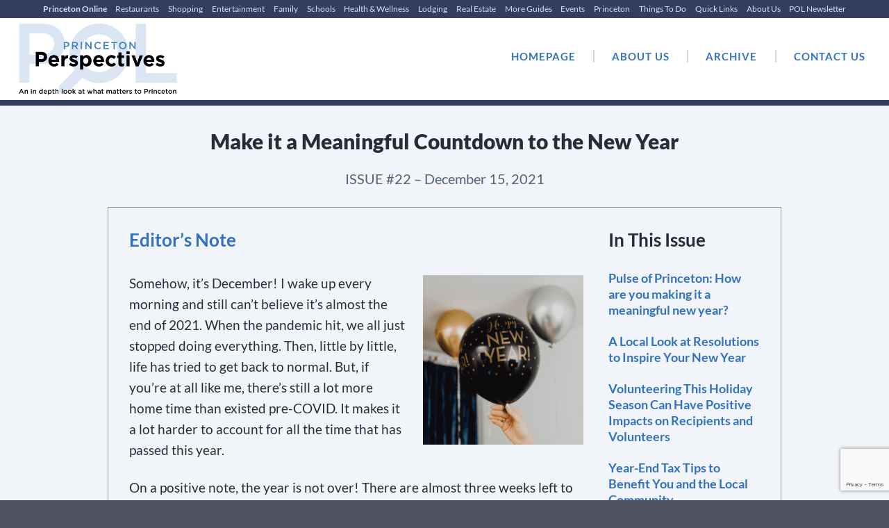

--- FILE ---
content_type: text/html; charset=UTF-8
request_url: https://princetonperspectives.com/countdown/
body_size: 20691
content:
<!DOCTYPE html>
<!--[if IE 8 ]>
	<html class="no-js ie8" lang="en-US">
<![endif]-->
<!--[if IE 9 ]>
	<html class="no-js ie9" lang="en-US">
<![endif]-->
<!--[if gt IE 9]><!-->
<html lang="en-US"><!--<![endif]-->
	<head>
				<meta charset="UTF-8">
		<meta name="viewport" content="width=device-width, initial-scale=1">
		<meta http-equiv="X-UA-Compatible" content="IE=9; IE=8; IE=7; IE=EDGE" /> 

		<link rel="profile" href="https://gmpg.org/xfn/11">
		<link rel="pingback" href="https://princetonperspectives.com/xmlrpc.php">
		
		<meta name='robots' content='index, follow, max-image-preview:large, max-snippet:-1, max-video-preview:-1' />

	<!-- This site is optimized with the Yoast SEO plugin v26.7 - https://yoast.com/wordpress/plugins/seo/ -->
	<title>Make it a Meaningful Countdown to the New Year - Princeton Perspectives</title>
	<link rel="canonical" href="https://princetonperspectives.com/countdown/" />
	<meta property="og:locale" content="en_US" />
	<meta property="og:type" content="article" />
	<meta property="og:title" content="Make it a Meaningful Countdown to the New Year - Princeton Perspectives" />
	<meta property="og:description" content="Make it a Meaningful Countdown to the New Year ISSUE #22 – December 15, 2021 SPONSORED BY Pulse of Princeton: How are you making it a meaningful new year?" />
	<meta property="og:url" content="https://princetonperspectives.com/countdown/" />
	<meta property="og:site_name" content="Princeton Perspectives" />
	<meta property="article:modified_time" content="2021-12-14T23:05:21+00:00" />
	<meta property="og:image" content="https://princetonperspectives.com/wp-content/uploads/2021/12/HappyNewYear-e1639503100652-968x1024.png" />
	<meta name="twitter:card" content="summary_large_image" />
	<meta name="twitter:label1" content="Est. reading time" />
	<meta name="twitter:data1" content="3 minutes" />
	<script type="application/ld+json" class="yoast-schema-graph">{"@context":"https://schema.org","@graph":[{"@type":"WebPage","@id":"https://princetonperspectives.com/countdown/","url":"https://princetonperspectives.com/countdown/","name":"Make it a Meaningful Countdown to the New Year - Princeton Perspectives","isPartOf":{"@id":"https://princetonperspectives.com/#website"},"primaryImageOfPage":{"@id":"https://princetonperspectives.com/countdown/#primaryimage"},"image":{"@id":"https://princetonperspectives.com/countdown/#primaryimage"},"thumbnailUrl":"https://princetonperspectives.com/wp-content/uploads/2021/12/HappyNewYear-e1639503100652-968x1024.png","datePublished":"2021-12-14T12:20:57+00:00","dateModified":"2021-12-14T23:05:21+00:00","breadcrumb":{"@id":"https://princetonperspectives.com/countdown/#breadcrumb"},"inLanguage":"en-US","potentialAction":[{"@type":"ReadAction","target":["https://princetonperspectives.com/countdown/"]}]},{"@type":"ImageObject","inLanguage":"en-US","@id":"https://princetonperspectives.com/countdown/#primaryimage","url":"https://princetonperspectives.com/wp-content/uploads/2021/12/HappyNewYear-e1639503100652.png","contentUrl":"https://princetonperspectives.com/wp-content/uploads/2021/12/HappyNewYear-e1639503100652.png","width":1078,"height":1140},{"@type":"BreadcrumbList","@id":"https://princetonperspectives.com/countdown/#breadcrumb","itemListElement":[{"@type":"ListItem","position":1,"name":"Home","item":"https://princetonperspectives.com/"},{"@type":"ListItem","position":2,"name":"Make it a Meaningful Countdown to the New Year"}]},{"@type":"WebSite","@id":"https://princetonperspectives.com/#website","url":"https://princetonperspectives.com/","name":"Princeton Perspectives","description":"A closer look at what matters to Princeton.","potentialAction":[{"@type":"SearchAction","target":{"@type":"EntryPoint","urlTemplate":"https://princetonperspectives.com/?s={search_term_string}"},"query-input":{"@type":"PropertyValueSpecification","valueRequired":true,"valueName":"search_term_string"}}],"inLanguage":"en-US"}]}</script>
	<!-- / Yoast SEO plugin. -->


<link rel='dns-prefetch' href='//www.google.com' />
<link href='https://fonts.gstatic.com' crossorigin rel='preconnect' />
<link rel="alternate" type="application/rss+xml" title="Princeton Perspectives &raquo; Feed" href="https://princetonperspectives.com/feed/" />
<link rel="alternate" type="application/rss+xml" title="Princeton Perspectives &raquo; Comments Feed" href="https://princetonperspectives.com/comments/feed/" />
<link rel="alternate" title="oEmbed (JSON)" type="application/json+oembed" href="https://princetonperspectives.com/wp-json/oembed/1.0/embed?url=https%3A%2F%2Fprincetonperspectives.com%2Fcountdown%2F" />
<link rel="alternate" title="oEmbed (XML)" type="text/xml+oembed" href="https://princetonperspectives.com/wp-json/oembed/1.0/embed?url=https%3A%2F%2Fprincetonperspectives.com%2Fcountdown%2F&#038;format=xml" />
<style id='wp-img-auto-sizes-contain-inline-css' type='text/css'>
img:is([sizes=auto i],[sizes^="auto," i]){contain-intrinsic-size:3000px 1500px}
/*# sourceURL=wp-img-auto-sizes-contain-inline-css */
</style>
<style id='wp-emoji-styles-inline-css' type='text/css'>

	img.wp-smiley, img.emoji {
		display: inline !important;
		border: none !important;
		box-shadow: none !important;
		height: 1em !important;
		width: 1em !important;
		margin: 0 0.07em !important;
		vertical-align: -0.1em !important;
		background: none !important;
		padding: 0 !important;
	}
/*# sourceURL=wp-emoji-styles-inline-css */
</style>
<style id='wp-block-library-inline-css' type='text/css'>
:root{--wp-block-synced-color:#7a00df;--wp-block-synced-color--rgb:122,0,223;--wp-bound-block-color:var(--wp-block-synced-color);--wp-editor-canvas-background:#ddd;--wp-admin-theme-color:#007cba;--wp-admin-theme-color--rgb:0,124,186;--wp-admin-theme-color-darker-10:#006ba1;--wp-admin-theme-color-darker-10--rgb:0,107,160.5;--wp-admin-theme-color-darker-20:#005a87;--wp-admin-theme-color-darker-20--rgb:0,90,135;--wp-admin-border-width-focus:2px}@media (min-resolution:192dpi){:root{--wp-admin-border-width-focus:1.5px}}.wp-element-button{cursor:pointer}:root .has-very-light-gray-background-color{background-color:#eee}:root .has-very-dark-gray-background-color{background-color:#313131}:root .has-very-light-gray-color{color:#eee}:root .has-very-dark-gray-color{color:#313131}:root .has-vivid-green-cyan-to-vivid-cyan-blue-gradient-background{background:linear-gradient(135deg,#00d084,#0693e3)}:root .has-purple-crush-gradient-background{background:linear-gradient(135deg,#34e2e4,#4721fb 50%,#ab1dfe)}:root .has-hazy-dawn-gradient-background{background:linear-gradient(135deg,#faaca8,#dad0ec)}:root .has-subdued-olive-gradient-background{background:linear-gradient(135deg,#fafae1,#67a671)}:root .has-atomic-cream-gradient-background{background:linear-gradient(135deg,#fdd79a,#004a59)}:root .has-nightshade-gradient-background{background:linear-gradient(135deg,#330968,#31cdcf)}:root .has-midnight-gradient-background{background:linear-gradient(135deg,#020381,#2874fc)}:root{--wp--preset--font-size--normal:16px;--wp--preset--font-size--huge:42px}.has-regular-font-size{font-size:1em}.has-larger-font-size{font-size:2.625em}.has-normal-font-size{font-size:var(--wp--preset--font-size--normal)}.has-huge-font-size{font-size:var(--wp--preset--font-size--huge)}.has-text-align-center{text-align:center}.has-text-align-left{text-align:left}.has-text-align-right{text-align:right}.has-fit-text{white-space:nowrap!important}#end-resizable-editor-section{display:none}.aligncenter{clear:both}.items-justified-left{justify-content:flex-start}.items-justified-center{justify-content:center}.items-justified-right{justify-content:flex-end}.items-justified-space-between{justify-content:space-between}.screen-reader-text{border:0;clip-path:inset(50%);height:1px;margin:-1px;overflow:hidden;padding:0;position:absolute;width:1px;word-wrap:normal!important}.screen-reader-text:focus{background-color:#ddd;clip-path:none;color:#444;display:block;font-size:1em;height:auto;left:5px;line-height:normal;padding:15px 23px 14px;text-decoration:none;top:5px;width:auto;z-index:100000}html :where(.has-border-color){border-style:solid}html :where([style*=border-top-color]){border-top-style:solid}html :where([style*=border-right-color]){border-right-style:solid}html :where([style*=border-bottom-color]){border-bottom-style:solid}html :where([style*=border-left-color]){border-left-style:solid}html :where([style*=border-width]){border-style:solid}html :where([style*=border-top-width]){border-top-style:solid}html :where([style*=border-right-width]){border-right-style:solid}html :where([style*=border-bottom-width]){border-bottom-style:solid}html :where([style*=border-left-width]){border-left-style:solid}html :where(img[class*=wp-image-]){height:auto;max-width:100%}:where(figure){margin:0 0 1em}html :where(.is-position-sticky){--wp-admin--admin-bar--position-offset:var(--wp-admin--admin-bar--height,0px)}@media screen and (max-width:600px){html :where(.is-position-sticky){--wp-admin--admin-bar--position-offset:0px}}

/*# sourceURL=wp-block-library-inline-css */
</style><style id='global-styles-inline-css' type='text/css'>
:root{--wp--preset--aspect-ratio--square: 1;--wp--preset--aspect-ratio--4-3: 4/3;--wp--preset--aspect-ratio--3-4: 3/4;--wp--preset--aspect-ratio--3-2: 3/2;--wp--preset--aspect-ratio--2-3: 2/3;--wp--preset--aspect-ratio--16-9: 16/9;--wp--preset--aspect-ratio--9-16: 9/16;--wp--preset--color--black: #000000;--wp--preset--color--cyan-bluish-gray: #abb8c3;--wp--preset--color--white: #ffffff;--wp--preset--color--pale-pink: #f78da7;--wp--preset--color--vivid-red: #cf2e2e;--wp--preset--color--luminous-vivid-orange: #ff6900;--wp--preset--color--luminous-vivid-amber: #fcb900;--wp--preset--color--light-green-cyan: #7bdcb5;--wp--preset--color--vivid-green-cyan: #00d084;--wp--preset--color--pale-cyan-blue: #8ed1fc;--wp--preset--color--vivid-cyan-blue: #0693e3;--wp--preset--color--vivid-purple: #9b51e0;--wp--preset--gradient--vivid-cyan-blue-to-vivid-purple: linear-gradient(135deg,rgb(6,147,227) 0%,rgb(155,81,224) 100%);--wp--preset--gradient--light-green-cyan-to-vivid-green-cyan: linear-gradient(135deg,rgb(122,220,180) 0%,rgb(0,208,130) 100%);--wp--preset--gradient--luminous-vivid-amber-to-luminous-vivid-orange: linear-gradient(135deg,rgb(252,185,0) 0%,rgb(255,105,0) 100%);--wp--preset--gradient--luminous-vivid-orange-to-vivid-red: linear-gradient(135deg,rgb(255,105,0) 0%,rgb(207,46,46) 100%);--wp--preset--gradient--very-light-gray-to-cyan-bluish-gray: linear-gradient(135deg,rgb(238,238,238) 0%,rgb(169,184,195) 100%);--wp--preset--gradient--cool-to-warm-spectrum: linear-gradient(135deg,rgb(74,234,220) 0%,rgb(151,120,209) 20%,rgb(207,42,186) 40%,rgb(238,44,130) 60%,rgb(251,105,98) 80%,rgb(254,248,76) 100%);--wp--preset--gradient--blush-light-purple: linear-gradient(135deg,rgb(255,206,236) 0%,rgb(152,150,240) 100%);--wp--preset--gradient--blush-bordeaux: linear-gradient(135deg,rgb(254,205,165) 0%,rgb(254,45,45) 50%,rgb(107,0,62) 100%);--wp--preset--gradient--luminous-dusk: linear-gradient(135deg,rgb(255,203,112) 0%,rgb(199,81,192) 50%,rgb(65,88,208) 100%);--wp--preset--gradient--pale-ocean: linear-gradient(135deg,rgb(255,245,203) 0%,rgb(182,227,212) 50%,rgb(51,167,181) 100%);--wp--preset--gradient--electric-grass: linear-gradient(135deg,rgb(202,248,128) 0%,rgb(113,206,126) 100%);--wp--preset--gradient--midnight: linear-gradient(135deg,rgb(2,3,129) 0%,rgb(40,116,252) 100%);--wp--preset--font-size--small: 13px;--wp--preset--font-size--medium: 20px;--wp--preset--font-size--large: 36px;--wp--preset--font-size--x-large: 42px;--wp--preset--font-family--lato: Lato;--wp--preset--spacing--20: 0.44rem;--wp--preset--spacing--30: 0.67rem;--wp--preset--spacing--40: 1rem;--wp--preset--spacing--50: 1.5rem;--wp--preset--spacing--60: 2.25rem;--wp--preset--spacing--70: 3.38rem;--wp--preset--spacing--80: 5.06rem;--wp--preset--shadow--natural: 6px 6px 9px rgba(0, 0, 0, 0.2);--wp--preset--shadow--deep: 12px 12px 50px rgba(0, 0, 0, 0.4);--wp--preset--shadow--sharp: 6px 6px 0px rgba(0, 0, 0, 0.2);--wp--preset--shadow--outlined: 6px 6px 0px -3px rgb(255, 255, 255), 6px 6px rgb(0, 0, 0);--wp--preset--shadow--crisp: 6px 6px 0px rgb(0, 0, 0);}:where(.is-layout-flex){gap: 0.5em;}:where(.is-layout-grid){gap: 0.5em;}body .is-layout-flex{display: flex;}.is-layout-flex{flex-wrap: wrap;align-items: center;}.is-layout-flex > :is(*, div){margin: 0;}body .is-layout-grid{display: grid;}.is-layout-grid > :is(*, div){margin: 0;}:where(.wp-block-columns.is-layout-flex){gap: 2em;}:where(.wp-block-columns.is-layout-grid){gap: 2em;}:where(.wp-block-post-template.is-layout-flex){gap: 1.25em;}:where(.wp-block-post-template.is-layout-grid){gap: 1.25em;}.has-black-color{color: var(--wp--preset--color--black) !important;}.has-cyan-bluish-gray-color{color: var(--wp--preset--color--cyan-bluish-gray) !important;}.has-white-color{color: var(--wp--preset--color--white) !important;}.has-pale-pink-color{color: var(--wp--preset--color--pale-pink) !important;}.has-vivid-red-color{color: var(--wp--preset--color--vivid-red) !important;}.has-luminous-vivid-orange-color{color: var(--wp--preset--color--luminous-vivid-orange) !important;}.has-luminous-vivid-amber-color{color: var(--wp--preset--color--luminous-vivid-amber) !important;}.has-light-green-cyan-color{color: var(--wp--preset--color--light-green-cyan) !important;}.has-vivid-green-cyan-color{color: var(--wp--preset--color--vivid-green-cyan) !important;}.has-pale-cyan-blue-color{color: var(--wp--preset--color--pale-cyan-blue) !important;}.has-vivid-cyan-blue-color{color: var(--wp--preset--color--vivid-cyan-blue) !important;}.has-vivid-purple-color{color: var(--wp--preset--color--vivid-purple) !important;}.has-black-background-color{background-color: var(--wp--preset--color--black) !important;}.has-cyan-bluish-gray-background-color{background-color: var(--wp--preset--color--cyan-bluish-gray) !important;}.has-white-background-color{background-color: var(--wp--preset--color--white) !important;}.has-pale-pink-background-color{background-color: var(--wp--preset--color--pale-pink) !important;}.has-vivid-red-background-color{background-color: var(--wp--preset--color--vivid-red) !important;}.has-luminous-vivid-orange-background-color{background-color: var(--wp--preset--color--luminous-vivid-orange) !important;}.has-luminous-vivid-amber-background-color{background-color: var(--wp--preset--color--luminous-vivid-amber) !important;}.has-light-green-cyan-background-color{background-color: var(--wp--preset--color--light-green-cyan) !important;}.has-vivid-green-cyan-background-color{background-color: var(--wp--preset--color--vivid-green-cyan) !important;}.has-pale-cyan-blue-background-color{background-color: var(--wp--preset--color--pale-cyan-blue) !important;}.has-vivid-cyan-blue-background-color{background-color: var(--wp--preset--color--vivid-cyan-blue) !important;}.has-vivid-purple-background-color{background-color: var(--wp--preset--color--vivid-purple) !important;}.has-black-border-color{border-color: var(--wp--preset--color--black) !important;}.has-cyan-bluish-gray-border-color{border-color: var(--wp--preset--color--cyan-bluish-gray) !important;}.has-white-border-color{border-color: var(--wp--preset--color--white) !important;}.has-pale-pink-border-color{border-color: var(--wp--preset--color--pale-pink) !important;}.has-vivid-red-border-color{border-color: var(--wp--preset--color--vivid-red) !important;}.has-luminous-vivid-orange-border-color{border-color: var(--wp--preset--color--luminous-vivid-orange) !important;}.has-luminous-vivid-amber-border-color{border-color: var(--wp--preset--color--luminous-vivid-amber) !important;}.has-light-green-cyan-border-color{border-color: var(--wp--preset--color--light-green-cyan) !important;}.has-vivid-green-cyan-border-color{border-color: var(--wp--preset--color--vivid-green-cyan) !important;}.has-pale-cyan-blue-border-color{border-color: var(--wp--preset--color--pale-cyan-blue) !important;}.has-vivid-cyan-blue-border-color{border-color: var(--wp--preset--color--vivid-cyan-blue) !important;}.has-vivid-purple-border-color{border-color: var(--wp--preset--color--vivid-purple) !important;}.has-vivid-cyan-blue-to-vivid-purple-gradient-background{background: var(--wp--preset--gradient--vivid-cyan-blue-to-vivid-purple) !important;}.has-light-green-cyan-to-vivid-green-cyan-gradient-background{background: var(--wp--preset--gradient--light-green-cyan-to-vivid-green-cyan) !important;}.has-luminous-vivid-amber-to-luminous-vivid-orange-gradient-background{background: var(--wp--preset--gradient--luminous-vivid-amber-to-luminous-vivid-orange) !important;}.has-luminous-vivid-orange-to-vivid-red-gradient-background{background: var(--wp--preset--gradient--luminous-vivid-orange-to-vivid-red) !important;}.has-very-light-gray-to-cyan-bluish-gray-gradient-background{background: var(--wp--preset--gradient--very-light-gray-to-cyan-bluish-gray) !important;}.has-cool-to-warm-spectrum-gradient-background{background: var(--wp--preset--gradient--cool-to-warm-spectrum) !important;}.has-blush-light-purple-gradient-background{background: var(--wp--preset--gradient--blush-light-purple) !important;}.has-blush-bordeaux-gradient-background{background: var(--wp--preset--gradient--blush-bordeaux) !important;}.has-luminous-dusk-gradient-background{background: var(--wp--preset--gradient--luminous-dusk) !important;}.has-pale-ocean-gradient-background{background: var(--wp--preset--gradient--pale-ocean) !important;}.has-electric-grass-gradient-background{background: var(--wp--preset--gradient--electric-grass) !important;}.has-midnight-gradient-background{background: var(--wp--preset--gradient--midnight) !important;}.has-small-font-size{font-size: var(--wp--preset--font-size--small) !important;}.has-medium-font-size{font-size: var(--wp--preset--font-size--medium) !important;}.has-large-font-size{font-size: var(--wp--preset--font-size--large) !important;}.has-x-large-font-size{font-size: var(--wp--preset--font-size--x-large) !important;}.has-lato-font-family{font-family: var(--wp--preset--font-family--lato) !important;}
/*# sourceURL=global-styles-inline-css */
</style>

<style id='classic-theme-styles-inline-css' type='text/css'>
/*! This file is auto-generated */
.wp-block-button__link{color:#fff;background-color:#32373c;border-radius:9999px;box-shadow:none;text-decoration:none;padding:calc(.667em + 2px) calc(1.333em + 2px);font-size:1.125em}.wp-block-file__button{background:#32373c;color:#fff;text-decoration:none}
/*# sourceURL=/wp-includes/css/classic-themes.min.css */
</style>
<link rel='stylesheet' id='cpsh-shortcodes-css' href='https://princetonperspectives.com/wp-content/plugins/column-shortcodes//assets/css/shortcodes.css?ver=1.0.1' type='text/css' media='all' />
<link rel='stylesheet' id='ctct_form_styles-css' href='https://princetonperspectives.com/wp-content/plugins/constant-contact-forms/assets/css/style.css?ver=2.14.1' type='text/css' media='all' />
<link rel='stylesheet' id='wpsm_ac-font-awesome-front-css' href='https://princetonperspectives.com/wp-content/plugins/responsive-accordion-and-collapse/css/font-awesome/css/font-awesome.min.css?ver=6.9' type='text/css' media='all' />
<link rel='stylesheet' id='wpsm_ac_bootstrap-front-css' href='https://princetonperspectives.com/wp-content/plugins/responsive-accordion-and-collapse/css/bootstrap-front.css?ver=6.9' type='text/css' media='all' />
<link rel='stylesheet' id='widgetopts-styles-css' href='https://princetonperspectives.com/wp-content/plugins/widget-options/assets/css/widget-options.css?ver=4.1.3' type='text/css' media='all' />
<link rel='stylesheet' id='responsive-mobile-style-css' href='https://princetonperspectives.com/wp-content/themes/responsive-mobile/css/style.css?ver=1.15.1' type='text/css' media='all' />
<link rel='stylesheet' id='responsive-mobile-child-style-css' href='https://princetonperspectives.com/wp-content/themes/responsive-childtheme-responsive-II/style.css?ver=1.0.0' type='text/css' media='all' />
<link rel='stylesheet' id='heateor_sss_frontend_css-css' href='https://princetonperspectives.com/wp-content/plugins/sassy-social-share/public/css/sassy-social-share-public.css?ver=3.3.79' type='text/css' media='all' />
<style id='heateor_sss_frontend_css-inline-css' type='text/css'>
.heateor_sss_button_instagram span.heateor_sss_svg,a.heateor_sss_instagram span.heateor_sss_svg{background:radial-gradient(circle at 30% 107%,#fdf497 0,#fdf497 5%,#fd5949 45%,#d6249f 60%,#285aeb 90%)}.heateor_sss_horizontal_sharing .heateor_sss_svg,.heateor_sss_standard_follow_icons_container .heateor_sss_svg{color:#fff;border-width:0px;border-style:solid;border-color:transparent}.heateor_sss_horizontal_sharing .heateorSssTCBackground{color:#666}.heateor_sss_horizontal_sharing span.heateor_sss_svg:hover,.heateor_sss_standard_follow_icons_container span.heateor_sss_svg:hover{border-color:transparent;}.heateor_sss_vertical_sharing span.heateor_sss_svg,.heateor_sss_floating_follow_icons_container span.heateor_sss_svg{color:#fff;border-width:0px;border-style:solid;border-color:transparent;}.heateor_sss_vertical_sharing .heateorSssTCBackground{color:#666;}.heateor_sss_vertical_sharing span.heateor_sss_svg:hover,.heateor_sss_floating_follow_icons_container span.heateor_sss_svg:hover{border-color:transparent;}@media screen and (max-width:783px) {.heateor_sss_vertical_sharing{display:none!important}}
/*# sourceURL=heateor_sss_frontend_css-inline-css */
</style>
<link rel='stylesheet' id='tablepress-default-css' href='https://princetonperspectives.com/wp-content/plugins/tablepress/css/build/default.css?ver=3.2.6' type='text/css' media='all' />
<link rel='stylesheet' id='bootstrap-css' href='https://princetonperspectives.com/wp-content/themes/responsive-mobile/libraries/bootstrap/css/bootstrap.min.css?ver=6.9' type='text/css' media='all' />
<script type="text/javascript" src="https://princetonperspectives.com/wp-includes/js/jquery/jquery.min.js?ver=3.7.1" id="jquery-core-js"></script>
<script type="text/javascript" src="https://princetonperspectives.com/wp-includes/js/jquery/jquery-migrate.min.js?ver=3.4.1" id="jquery-migrate-js"></script>
<script type="text/javascript" src="https://princetonperspectives.com/wp-content/themes/responsive-mobile/libraries/bootstrap/js/bootstrap.min.js?ver=6.9" id="bootstrap-js-js"></script>
<link rel="https://api.w.org/" href="https://princetonperspectives.com/wp-json/" /><link rel="alternate" title="JSON" type="application/json" href="https://princetonperspectives.com/wp-json/wp/v2/pages/3063" /><link rel="EditURI" type="application/rsd+xml" title="RSD" href="https://princetonperspectives.com/xmlrpc.php?rsd" />
<meta name="generator" content="WordPress 6.9" />
<link rel='shortlink' href='https://princetonperspectives.com/?p=3063' />
<script type="text/javascript">
(function(url){
	if(/(?:Chrome\/26\.0\.1410\.63 Safari\/537\.31|WordfenceTestMonBot)/.test(navigator.userAgent)){ return; }
	var addEvent = function(evt, handler) {
		if (window.addEventListener) {
			document.addEventListener(evt, handler, false);
		} else if (window.attachEvent) {
			document.attachEvent('on' + evt, handler);
		}
	};
	var removeEvent = function(evt, handler) {
		if (window.removeEventListener) {
			document.removeEventListener(evt, handler, false);
		} else if (window.detachEvent) {
			document.detachEvent('on' + evt, handler);
		}
	};
	var evts = 'contextmenu dblclick drag dragend dragenter dragleave dragover dragstart drop keydown keypress keyup mousedown mousemove mouseout mouseover mouseup mousewheel scroll'.split(' ');
	var logHuman = function() {
		if (window.wfLogHumanRan) { return; }
		window.wfLogHumanRan = true;
		var wfscr = document.createElement('script');
		wfscr.type = 'text/javascript';
		wfscr.async = true;
		wfscr.src = url + '&r=' + Math.random();
		(document.getElementsByTagName('head')[0]||document.getElementsByTagName('body')[0]).appendChild(wfscr);
		for (var i = 0; i < evts.length; i++) {
			removeEvent(evts[i], logHuman);
		}
	};
	for (var i = 0; i < evts.length; i++) {
		addEvent(evts[i], logHuman);
	}
})('//princetonperspectives.com/?wordfence_lh=1&hid=A95C4C97D6C355DD3D63A1407DA4EBA8');
</script><!-- Custom Scripts -->
<link href="https://fonts.googleapis.com/css?family=Josefin+Sans:300,00i,400,400i,700,700i&display=swap" rel="stylesheet">
<link href="https://fonts.googleapis.com/css?family=Bitter:400,700&display=swap" rel="stylesheet">

<!-- Google tag (gtag.js) -->
<script async src="https://www.googletagmanager.com/gtag/js?id=G-M5QX6VKDZZ"></script>
<script>
  window.dataLayer = window.dataLayer || [];
  function gtag(){dataLayer.push(arguments);}
  gtag('js', new Date());

  gtag('config', 'G-M5QX6VKDZZ');
</script>
<style type="text/css">.saboxplugin-wrap{-webkit-box-sizing:border-box;-moz-box-sizing:border-box;-ms-box-sizing:border-box;box-sizing:border-box;border:1px solid #eee;width:100%;clear:both;display:block;overflow:hidden;word-wrap:break-word;position:relative}.saboxplugin-wrap .saboxplugin-gravatar{float:left;padding:0 20px 20px 20px}.saboxplugin-wrap .saboxplugin-gravatar img{max-width:100px;height:auto;border-radius:0;}.saboxplugin-wrap .saboxplugin-authorname{font-size:18px;line-height:1;margin:20px 0 0 20px;display:block}.saboxplugin-wrap .saboxplugin-authorname a{text-decoration:none}.saboxplugin-wrap .saboxplugin-authorname a:focus{outline:0}.saboxplugin-wrap .saboxplugin-desc{display:block;margin:5px 20px}.saboxplugin-wrap .saboxplugin-desc a{text-decoration:underline}.saboxplugin-wrap .saboxplugin-desc p{margin:5px 0 12px}.saboxplugin-wrap .saboxplugin-web{margin:0 20px 15px;text-align:left}.saboxplugin-wrap .sab-web-position{text-align:right}.saboxplugin-wrap .saboxplugin-web a{color:#ccc;text-decoration:none}.saboxplugin-wrap .saboxplugin-socials{position:relative;display:block;background:#fcfcfc;padding:5px;border-top:1px solid #eee}.saboxplugin-wrap .saboxplugin-socials a svg{width:20px;height:20px}.saboxplugin-wrap .saboxplugin-socials a svg .st2{fill:#fff; transform-origin:center center;}.saboxplugin-wrap .saboxplugin-socials a svg .st1{fill:rgba(0,0,0,.3)}.saboxplugin-wrap .saboxplugin-socials a:hover{opacity:.8;-webkit-transition:opacity .4s;-moz-transition:opacity .4s;-o-transition:opacity .4s;transition:opacity .4s;box-shadow:none!important;-webkit-box-shadow:none!important}.saboxplugin-wrap .saboxplugin-socials .saboxplugin-icon-color{box-shadow:none;padding:0;border:0;-webkit-transition:opacity .4s;-moz-transition:opacity .4s;-o-transition:opacity .4s;transition:opacity .4s;display:inline-block;color:#fff;font-size:0;text-decoration:inherit;margin:5px;-webkit-border-radius:0;-moz-border-radius:0;-ms-border-radius:0;-o-border-radius:0;border-radius:0;overflow:hidden}.saboxplugin-wrap .saboxplugin-socials .saboxplugin-icon-grey{text-decoration:inherit;box-shadow:none;position:relative;display:-moz-inline-stack;display:inline-block;vertical-align:middle;zoom:1;margin:10px 5px;color:#444;fill:#444}.clearfix:after,.clearfix:before{content:' ';display:table;line-height:0;clear:both}.ie7 .clearfix{zoom:1}.saboxplugin-socials.sabox-colored .saboxplugin-icon-color .sab-twitch{border-color:#38245c}.saboxplugin-socials.sabox-colored .saboxplugin-icon-color .sab-behance{border-color:#003eb0}.saboxplugin-socials.sabox-colored .saboxplugin-icon-color .sab-deviantart{border-color:#036824}.saboxplugin-socials.sabox-colored .saboxplugin-icon-color .sab-digg{border-color:#00327c}.saboxplugin-socials.sabox-colored .saboxplugin-icon-color .sab-dribbble{border-color:#ba1655}.saboxplugin-socials.sabox-colored .saboxplugin-icon-color .sab-facebook{border-color:#1e2e4f}.saboxplugin-socials.sabox-colored .saboxplugin-icon-color .sab-flickr{border-color:#003576}.saboxplugin-socials.sabox-colored .saboxplugin-icon-color .sab-github{border-color:#264874}.saboxplugin-socials.sabox-colored .saboxplugin-icon-color .sab-google{border-color:#0b51c5}.saboxplugin-socials.sabox-colored .saboxplugin-icon-color .sab-html5{border-color:#902e13}.saboxplugin-socials.sabox-colored .saboxplugin-icon-color .sab-instagram{border-color:#1630aa}.saboxplugin-socials.sabox-colored .saboxplugin-icon-color .sab-linkedin{border-color:#00344f}.saboxplugin-socials.sabox-colored .saboxplugin-icon-color .sab-pinterest{border-color:#5b040e}.saboxplugin-socials.sabox-colored .saboxplugin-icon-color .sab-reddit{border-color:#992900}.saboxplugin-socials.sabox-colored .saboxplugin-icon-color .sab-rss{border-color:#a43b0a}.saboxplugin-socials.sabox-colored .saboxplugin-icon-color .sab-sharethis{border-color:#5d8420}.saboxplugin-socials.sabox-colored .saboxplugin-icon-color .sab-soundcloud{border-color:#995200}.saboxplugin-socials.sabox-colored .saboxplugin-icon-color .sab-spotify{border-color:#0f612c}.saboxplugin-socials.sabox-colored .saboxplugin-icon-color .sab-stackoverflow{border-color:#a95009}.saboxplugin-socials.sabox-colored .saboxplugin-icon-color .sab-steam{border-color:#006388}.saboxplugin-socials.sabox-colored .saboxplugin-icon-color .sab-user_email{border-color:#b84e05}.saboxplugin-socials.sabox-colored .saboxplugin-icon-color .sab-tumblr{border-color:#10151b}.saboxplugin-socials.sabox-colored .saboxplugin-icon-color .sab-twitter{border-color:#0967a0}.saboxplugin-socials.sabox-colored .saboxplugin-icon-color .sab-vimeo{border-color:#0d7091}.saboxplugin-socials.sabox-colored .saboxplugin-icon-color .sab-windows{border-color:#003f71}.saboxplugin-socials.sabox-colored .saboxplugin-icon-color .sab-whatsapp{border-color:#003f71}.saboxplugin-socials.sabox-colored .saboxplugin-icon-color .sab-wordpress{border-color:#0f3647}.saboxplugin-socials.sabox-colored .saboxplugin-icon-color .sab-yahoo{border-color:#14002d}.saboxplugin-socials.sabox-colored .saboxplugin-icon-color .sab-youtube{border-color:#900}.saboxplugin-socials.sabox-colored .saboxplugin-icon-color .sab-xing{border-color:#000202}.saboxplugin-socials.sabox-colored .saboxplugin-icon-color .sab-mixcloud{border-color:#2475a0}.saboxplugin-socials.sabox-colored .saboxplugin-icon-color .sab-vk{border-color:#243549}.saboxplugin-socials.sabox-colored .saboxplugin-icon-color .sab-medium{border-color:#00452c}.saboxplugin-socials.sabox-colored .saboxplugin-icon-color .sab-quora{border-color:#420e00}.saboxplugin-socials.sabox-colored .saboxplugin-icon-color .sab-meetup{border-color:#9b181c}.saboxplugin-socials.sabox-colored .saboxplugin-icon-color .sab-goodreads{border-color:#000}.saboxplugin-socials.sabox-colored .saboxplugin-icon-color .sab-snapchat{border-color:#999700}.saboxplugin-socials.sabox-colored .saboxplugin-icon-color .sab-500px{border-color:#00557f}.saboxplugin-socials.sabox-colored .saboxplugin-icon-color .sab-mastodont{border-color:#185886}.sabox-plus-item{margin-bottom:20px}@media screen and (max-width:480px){.saboxplugin-wrap{text-align:center}.saboxplugin-wrap .saboxplugin-gravatar{float:none;padding:20px 0;text-align:center;margin:0 auto;display:block}.saboxplugin-wrap .saboxplugin-gravatar img{float:none;display:inline-block;display:-moz-inline-stack;vertical-align:middle;zoom:1}.saboxplugin-wrap .saboxplugin-desc{margin:0 10px 20px;text-align:center}.saboxplugin-wrap .saboxplugin-authorname{text-align:center;margin:10px 0 20px}}body .saboxplugin-authorname a,body .saboxplugin-authorname a:hover{box-shadow:none;-webkit-box-shadow:none}a.sab-profile-edit{font-size:16px!important;line-height:1!important}.sab-edit-settings a,a.sab-profile-edit{color:#0073aa!important;box-shadow:none!important;-webkit-box-shadow:none!important}.sab-edit-settings{margin-right:15px;position:absolute;right:0;z-index:2;bottom:10px;line-height:20px}.sab-edit-settings i{margin-left:5px}.saboxplugin-socials{line-height:1!important}.rtl .saboxplugin-wrap .saboxplugin-gravatar{float:right}.rtl .saboxplugin-wrap .saboxplugin-authorname{display:flex;align-items:center}.rtl .saboxplugin-wrap .saboxplugin-authorname .sab-profile-edit{margin-right:10px}.rtl .sab-edit-settings{right:auto;left:0}img.sab-custom-avatar{max-width:75px;}.saboxplugin-wrap .saboxplugin-authorname a,.saboxplugin-wrap .saboxplugin-authorname span {color:#303030;}.saboxplugin-wrap {margin-top:0px; margin-bottom:0px; padding: 0px 0px }.saboxplugin-wrap .saboxplugin-authorname {font-size:22px; line-height:29px;}.saboxplugin-wrap .saboxplugin-desc p, .saboxplugin-wrap .saboxplugin-desc {font-size:16px !important; line-height:23px !important;}.saboxplugin-wrap .saboxplugin-web {font-size:14px;}.saboxplugin-wrap .saboxplugin-socials a svg {width:18px;height:18px;}</style><link rel="icon" href="https://princetonperspectives.com/wp-content/uploads/2024/07/cropped-mag-favicon-32x32.png" sizes="32x32" />
<link rel="icon" href="https://princetonperspectives.com/wp-content/uploads/2024/07/cropped-mag-favicon-192x192.png" sizes="192x192" />
<link rel="apple-touch-icon" href="https://princetonperspectives.com/wp-content/uploads/2024/07/cropped-mag-favicon-180x180.png" />
<meta name="msapplication-TileImage" content="https://princetonperspectives.com/wp-content/uploads/2024/07/cropped-mag-favicon-270x270.png" />
		<style type="text/css" id="wp-custom-css">
			.page-template-full-width-page .one_fourth ul.display-posts-listing {
	margin-bottom:16px !important;
}
#cc-uam-notice-recommend-premium, .ctct-required-indicatior {display:none !important}

.saboxplugin-wrap .saboxplugin-authorname {
    margin: 20px 20px 0 20px;
}
blockquote {
    padding: 0 20px;
    margin: 0 0 20px;
    font-size: 19px;
    border-left: 5px solid #d0d7e1;
}
.post-meta {
    opacity:.7 !important;
}
.saboxplugin-wrap .full_width {
    margin: 0 auto 25px;
    width: auto;
    padding: 0 !important;
    border: 0 solid #d6cfc0;
}
.postid-6829 .saboxplugin-wrap .alignleft {
    margin-bottom: 20px !important;
}
.postid-6837 .saboxplugin-wrap .alignleft.wp-image-6831 {
    margin-bottom: 6px !important;
}

.postid-6010 #custom_html-53, 
.postid-6014 #custom_html-53, 
.postid-5994 #custom_html-53, 
.postid-5969 #custom_html-53, 
.postid-5945 #custom_html-53, 
.postid-5955 #custom_html-53 {
	display:block;
}
.postid-4684 .saboxplugin-wrap .saboxplugin-authorname span, 
.postid-4413 .saboxplugin-wrap .saboxplugin-gravatar, 
.postid-3090 .saboxplugin-wrap .saboxplugin-authorname span, 
.postid-3211 .saboxplugin-wrap .saboxplugin-authorname span, 
.postid-3383 .saboxplugin-wrap .saboxplugin-authorname span,
.postid-5885 .saboxplugin-wrap .saboxplugin-authorname span,
.postid-6130 .saboxplugin-wrap .saboxplugin-authorname span,
.postid-6226 .saboxplugin-wrap .saboxplugin-authorname span,
.postid-6829 .saboxplugin-wrap .saboxplugin-authorname span,
.postid-6941 .saboxplugin-wrap .saboxplugin-authorname span,
.postid-7087 .saboxplugin-wrap .saboxplugin-authorname spanap .saboxplugin-authorname span,
.postid-7306 .saboxplugin-wrap .saboxplugin-authorname span,
.postid-7322 .saboxplugin-wrap .saboxplugin-authorname span {
    display: none;
}
.postid-4684 .saboxplugin-wrap .saboxplugin-gravatar, .postid-3124 .saboxplugin-wrap .saboxplugin-gravatar, .postid-3211 .saboxplugin-wrap .saboxplugin-gravatar, .postid-3383 .saboxplugin-wrap .saboxplugin-gravatar, .postid-3967 .saboxplugin-wrap .saboxplugin-gravatar, .postid-5885 .saboxplugin-wrap .saboxplugin-gravatar, .postid-6130 .saboxplugin-wrap .saboxplugin-gravatar, .postid-6310 .saboxplugin-wrap .saboxplugin-gravatar, .postid-6307 .saboxplugin-wrap .saboxplugin-gravatar, .postid-6622 .saboxplugin-wrap .saboxplugin-gravatar, .postid-6829 .saboxplugin-wrap .saboxplugin-gravatar, .postid-6941 .saboxplugin-wrap .saboxplugin-gravatar, .postid-7087 .saboxplugin-wrap .saboxplugin-gravatar, .postid-7306 .saboxplugin-wrap .saboxplugin-gravatar, .postid-7322 .saboxplugin-wrap .saboxplugin-gravatar, .postid-7759 .saboxplugin-wrap .saboxplugin-gravatar, .postid-7985 .saboxplugin-wrap .saboxplugin-gravatar, .postid-8062 .saboxplugin-wrap .saboxplugin-gravatar  {
    padding: 0 !important;
}
#text-6 {
	border:1px solid #b4c3d4;
	padding:25px 20px 25px 35px;
	margin:2px 0 30px 0;
background-color: #e9eef3;
}
.postid-5500 .wp-caption .wp-caption-text, .postid-5503 .wp-caption .wp-caption-text {
    margin-bottom: 25px;
}
#text-6 .ctct-form-wrapper label {
    font-size: 104% !important;
    padding-bottom: 2px;
}
#text-6 .ctct-form-wrapper .ctct-form .ctct-label-top label, #text-6 .ctct-form-wrapper .ctct-form .ctct-label-bottom label {
    display: inline;
}
#text-6 .ctct-form-wrapper input[type="email"] {
    width: 320px !important;
}
#text-6 h2.widgettitle, .ctct-disclosure {
	display:none;
}
#text-6 .ctct-form-wrapper {
    margin-bottom: 0;
}
.vid iframe {
    margin: 0 auto;
    display: block;
    border-style:none;
}
.ctct-form-wrapper label {
font-size:94% !important;
padding-bottom:4px;
}

#nf-form-4-cont .nf-form-content textarea.ninja-forms-field {
    height: 200px !important;
}
@media (min-width: 881px) and (max-width: 4000px) {
.page-id-4785 .full_width .aligncenter, .page-id-17 .full_width .aligncenter  {
    margin: -42px auto 0;
}
}
@media (min-width: 20px) and (max-width: 880px) {
.page-id-4785 .full_width .aligncenter, .page-id-17 .full_width .aligncenter {
    margin: -32px auto 0;
}
}


.nf-form-content .label-above .nf-field-label, .nf-form-content .label-below .nf-field-label, .nf-form-content .label-hidden .nf-field-label {
    margin-bottom: 0 !important;
    padding: 0;
}
.nf-form-content textarea.ninja-forms-field {
    height: 110px !important;
}
#nf-field-10-container.nf-field-container {
    clear: both;
    position: relative;
    margin-bottom: 0 !important;
}
.nf-form-content .listselect-wrap .nf-field-element div, .nf-form-content .ninja-forms-field {
    font-size: 16px;
    margin: 0;
    padding: 8px 12px !important;
}
.nf-form-content .listselect-wrap .nf-field-element div, .nf-form-content input.ninja-forms-field, .nf-form-content select.ninja-forms-field:not([multiple]) {
    height: 40px !important;
}
.saboxplugin-wrap .saboxplugin-gravatar {
    padding: 4px 20px 12px 20px !important;
}
.postid-2933 .saboxplugin-wrap .saboxplugin-gravatar {
    padding-left: 0 !important;
}
#tablepress-1_wrapper p {
    margin-bottom: 0 !important;

}
#tablepress-1_wrapper {
    border: 1px solid #8499b3 !important;
}
#tablepress-1 {
	font-size:80% !important;
}
.dataTables_info {
	display:none;
}
.tablepress td, .tablepress th {
    padding: 8px 7px 4px 8px;
}
.tablepress tfoot th, .tablepress thead th, .tablepress .odd td {
background-color: transparent;
    background-image: url(https://princetonperspectives.com/wp-content/uploads/2020/02/tint.png);
   background-position: center top;
    background-repeat: repeat;
}
.tablepress tfoot th, .tablepress thead th {
		font-size:80% !important;
}
.tablepress .even td {
background-color: transparent;
}
#post-1823 .one_third {width:35%;}
#post-1823 .two_third {width:65%;}
#post-1823 .full_width {
    margin: 0 auto;
    width: 100%;
    padding: 0 !important;
    border: 0 solid #d6cfc0;
}
#widgets ul.display-posts-listing {
	margin-bottom:3px !important;
}
.full-width-page-recipe #main-menu-container, .full-width-page-recipe #footer, .full-width-page-recipe .breadcrumb-list {
display:none;
}
.full-width-page-recipe .grecaptcha-badge { opacity:0;}
.full-width-page-recipe main#main {
    padding: 0;
    width: 100% !important;
    margin: 0 !important;
	font-size:110% !important
}
.poplink {
	color: #4783c4 !important;
	font-weight:bold;
	font-style:underline;
	cursor: pointer; 
}
.pum-theme-default-theme .pum-content + .pum-close {
padding:8px 8px 5px 8px !important;
	font-weight: 600;
    font-size: 12px;
    line-height: 14px;
    background-color: #262c38 !important;
}
.pum-theme-default-theme .pum-container {
    padding: 32px 32px 12px;
    border-radius: 0px;
    border: 0 none #000000;
    box-shadow: 1px 1px 3px 0px rgba( 2, 2, 2, 0.0 );
	background-image: url(https://princetonperspectives.com/wp-content/uploads/2020/11/paper-scaled.jpg);
	background-size:cover;
}
.pum-overlay p {
    margin: 0 0 14px 0 !important;
}
.pum-overlay li {
    margin-bottom: 8px !important;
    line-height: 1.2 !important;
}
.rtnav {
	font-size:80% !important;
float:right;
	padding:15px 15px 9px 18px;
	margin-left:25px;
    border: 1px solid #d0d7e1 !important;
    background-color: #e4e9f1;
}

.ac_title_class {
	padding-bottom:7px !important;
}
.wpsm_panel-body {
    padding: 15px 21px 12px 17px !important;
}
a:hover, a:active {
color: #303030 !important;
}
.h2, h2 {
    font-size: 27px;
}
hr {
    border-top: 1px solid #8499b3 !important;
}
.sm {
	font-size:80%;
	line-height:1.2;
	padding-top:5px;
}
.post-meta {
    font-size: 17px !important;
    text-transform: none !important;
}
.display-posts-listing li {
    padding-top: 3px;
}
.post-meta .byline {
    text-transform: capitalize !important;
}
.alignright {
padding-top:7px !important;
  margin: 0 0 10px 25px !important;
}
.alignleft {
padding-top:7px !important;
  margin: 0 25px 10px 0 !important;
}
.breadcrumb-list {
    line-height: 1em;
	padding-bottom:30px;
}
.breadcrumb-current {
	display:none;
}

.page-id-552 .footer-widget .ctct-form-wrapper {
   display:none;
}
.page-id-552 .ctct-disclosure {
    line-height: 1.2 !important;
    width: 100%;
    margin: 25px 0 0;
	font-size:90%;
}

p:empty, .widget-title {
	display:none;
}
.postid-4054 .post-meta, .post-1810 .post-meta, .post-1810 .saboxplugin-wrap, .post-455 .post-meta, .post-455 .saboxplugin-wrap, #post-953 .saboxplugin-wrap, .postid-1232 .post-meta, .postid-1240 .post-meta, .post-3211 .post-meta, .postid-5274 .post-meta, .post-5540 .post-meta, .post-5545 .post-meta {
	display:none;
}
.saboxplugin-wrap {
    margin-top: 32px !important;
}
.basic-yop-poll-container .basic-inner {
    padding: 0;
}
.basic-yop-poll-container .basic-question {
    margin-top: -10px !important;
}
.basic-yop-poll-container ul.basic-answers {
	margin-bottom:10px !important;
}
.bootstrap-yop label {
    width: 95% !important;
    line-height: 1.1 !important;
}
.basic-yop-poll-container ul.basic-answers li.basic-answer {
    display: block;
}
.basic-yop-poll-container .basic-answer .basic-answer-content, .basic-yop-poll-container .basic-answer .progress {
    width: 100% !important;
    margin-right: 0;
}
.progress-bar {
	background-color:#262c38 !important;
}
.basic-yop-poll-container a.basic-results-button {
    color: #fff !important;
    font-weight: bold;
}
.basic-vote-button, .basic-results-button {
	padding: 6px 10px 4px !important;
}
.page-id-25 p {
	margin-bottom:0 !important;
}
.page-id-25 h3 {
	margin-top:0 !important;
}
#widgets h3 {
	border-bottom: 1px solid #8499b3 !important;
	padding-bottom:5px;
	margin-bottom:20px !important;
}
.post-entry h3 {
	line-height:1.4 !important;
	margin-bottom:22px !important;
}
#post-243 .post-meta, #post-953 .post-meta {
	display:none;
}
.h3, h3 {
    font-size: 22px;
}
.caldera-grid .btn-default {
    color: #fff !important;
background-color:#4783c4 !important;
}

h1, h2, h3 {
	color: #262c38 !important;
}
h2 {
	text-align:left;
}

.page-template-full-width-page .entry-header {
    margin-bottom: 0;
}
.page-template-full-width-page h4 {
	font-size:20px;
    text-align: center;
    font-weight: 400;
    margin-bottom: 30px !important;
    color: #536275 !important;
}
.page-template-full-width-page .breadcrumb-list {
	display:none;
}
#main article {
    padding-bottom: 25px;
    border-bottom: 0 solid #333333;
	margin-bottom:25px;
}
.page-template-full-width-page .full_width  {
margin:0 auto 40px !important;
	width:970px !important;
		padding: 26px 30px 2px !important;
border: 1px solid #8499b3;
}

.page-template-full-width-page .display-posts-listing, .vid  {
margin:0 auto;
	width:775px;
		padding: 0 !important;
}
.vid h3 {
margin-bottom:10px !important;
}

.box {
    width: 100%;
    padding: 26px 28px 0 !important;
    border: 1px solid #8499b3;
	margin-bottom:30px;
}

.page-template-full-width-page .display-posts-listing .title {
	padding-bottom:8px;
	font-weight:700 !important;
	font-size:26px !important;
	line-height:1.3;
	text-align:center;
	display:block;
}
.page-template-full-width-page .display-posts-listing .content {
margin-top:16px;
padding-bottom:8px;
}
.page-template-full-width-page .display-posts-listing .author {
    display: block;
	line-height:1.2;
margin:2px auto 5px;
	text-align: center !important;
	font-size:80%;
	color:#667990;
		text-transform: capitalize !important;
}
.page-template-full-width-page .display-posts-listing li, .display-posts-listing .excerpt {
    list-style: none;
    font-size: 19px;
	line-height:1.6;
margin:0 0 16px;
	padding:0;
	border-bottom: none;
    display: block;
	overflow:auto;
	font-weight:400 !important;
}

.page-template-full-width-page .entry-header {
display:none;
  margin-bottom: 0;
}
.heateor_sss_sharing_container {
	margin-top:25px;
}
ul.heateor_sss_sharing_ul li {
    margin-right: 6px!important;
}
#codeneric_ad_widget-2 {
margin-bottom: 32px;
}
#codeneric_ad_widget-2 h3 {
	font-size:11px;
	margin:0 !important;
	letter-spacing:4px;
	color: #8499b3 !important;
	font-weight:400 !important;
}
#widgets #codeneric_ad_widget-2 .widget-title {
    border-bottom: 0 solid #8499b3 !important;
    margin-bottom: 0 !important;
}
#footer .ctct-form-wrapper .ctct-form-field {
	white-space: nowrap;
	font-size: 120%;
}
.ctct-form-wrapper .ctct-form-field {
	display: inline;
}
.ctct-form-wrapper p {
	margin-bottom:0 !important;
}
.widget-area .ctct-disclosure {
	display:none;
}
.ctct-form-wrapper {
	margin-bottom:30px;
}
#footer .ctct-form-wrapper {
	font-size:120% !important;
}
.ctct-form-wrapper span.ctct-label-left {
    display: inline-block;
    margin-right: 10px;
}
#footer .ctct-form-wrapper input.ctct-label-left, #footer .ctct-form-wrapper textarea.ctct-label-left, #footer .ctct-form-wrapper input[type="email"] {
    display: inline-block;
   width: auto;
	    margin-right: 10px;
	width:300px !important;
	font-size:16px !important;
	padding: 8px 12px 5px !important;
}
.ctct-form-wrapper input.ctct-label-left, .ctct-form-wrapper textarea.ctct-label-left, .ctct-form-wrapper input[type="email"] {
	    margin-right: 10px;
	width:210px !important;
	font-size:16px !important;
	padding: 8px 12px 5px !important;
	    display: inline-block;
	line-break: normal;
}
.ctct-form-wrapper label {
	margin-bottom:0 !important;
}
.ctct-form-wrapper input[type="submit"] {
	margin-top:-1px !important;
}
input[type="submit"] {
background-color: #4783c4 !important;
	border-color:#4783c4;
}
input[type="submit"]:hover, input[type="submit"]:active {
	background-color:#55a6ff !important;
		border-color:#4783c4;
}
.ctct-form-wrapper .ctct-form-field-hidden {
	margin:0 !important;
	display:inline !important;
}
.ctct-form-wrapper .ctct-form abbr, .ctct-form-wrapper .ctct-button {
    display:none;
}
.ctct-disclosure {
	line-height:1.2 !important;
	width:70%;
	margin:4px auto 30px;
}
.ctct-disclosure hr{
	display:none !important;
}
.three_fourth {
		width:72%;
}
.one_fourth {
	width:24%;
	margin-left:4%;
}
.page-template-full-width-page .three_fourth h2 {
    text-align: left;
}
.page-template-full-width-page .one_fourth .display-posts-listing {
    width: 100% !important;
}
.page-template-full-width-page .one_fourth h2 {
    text-align: left;
}
.page-template-full-width-page .one_fourth .display-posts-listing .title {
    padding-bottom: 6px;
    font-weight: 700 !important;
    font-size: 18px !important;
    line-height: 1.3;
    text-align: left;
    display: block;
}
.spnsr-rt, #media_video-2 {
	margin-bottom:32px;
}
#widgets .widget-title, main#main.sitemap .sitemap-widgets .widget-title {
    border-bottom: 1px solid #af90a3 !important;
}
.widget-wrapper { padding: 0 0 5px !important;
}
#widgets ul li {
list-style-type: disc !important;
	font-size:18px;
	margin-left:16px;
}
#widgets ul li.listing-item, #widgets ul li.cat-item {
list-style-type: none !important;
		margin-left:0;

}
.widget_search { margin: 0 !important;
}
#widgets li {
	line-height:22px;
	margin-bottom:16px;
}
#widgets p {
	line-height:22px !important;
	margin-bottom:22px !important;
}
.post-25 p {
	margin-bottom:0 !important;
}

@media (min-width : 20px) and (max-width : 1020px) {
.page-template-full-width-page .full_width {
    margin: 0 1% 40px !important;
    width: 98% !important;
    padding: 26px 30px 2px !important;
}
}
@media (max-width: 999px) and (min-width: 20px) {
.page-template-full-width-page main#main {
    width: 100% !important;
    margin: 0;
    float: none !important;
}
}
@media (min-width : 20px) and (max-width : 880px) {
.ctct-disclosure {
	width:96%;
}
	.page-template-full-width-page .full_width {
    padding: 16px 20px 2px !important;
}
}
@media (min-width : 20px) and (max-width : 820px) {
.page-template-full-width-page .display-posts-listing, .vid {
    width: 100% !important;
}
#post-1823 .one_third {width:100%;}
#post-1823 .two_third {width:100%;}
}

@media (max-width: 480px) and (min-width: 20px) {
.full_width .alignright {
    width: 100%;
}
}
@media (min-width : 550px) and (max-width : 770px) {
.home .alignright {
    width: 50%;
}
}
@media (min-width : 20px) and (max-width : 600px) {
.three_fourth {
		width:100%;
}
.one_fourth {
	width:100%;
	margin-left:0;
}
	#main-navigation .main-nav ul li#menu-item-214:after {
	    content: '';
    margin: 0 !important;
}
.alignright, .alignleft {
		float:none;
		margin:0 0 30px 0 !important;
	display:block;
	}
}		</style>
			<!-- Fonts Plugin CSS - https://fontsplugin.com/ -->
	<style>
		/* Cached: January 20, 2026 at 1:32am */
/* latin-ext */
@font-face {
  font-family: 'Lato';
  font-style: italic;
  font-weight: 100;
  font-display: swap;
  src: url(https://fonts.gstatic.com/s/lato/v25/S6u-w4BMUTPHjxsIPx-mPCLQ7A.woff2) format('woff2');
  unicode-range: U+0100-02BA, U+02BD-02C5, U+02C7-02CC, U+02CE-02D7, U+02DD-02FF, U+0304, U+0308, U+0329, U+1D00-1DBF, U+1E00-1E9F, U+1EF2-1EFF, U+2020, U+20A0-20AB, U+20AD-20C0, U+2113, U+2C60-2C7F, U+A720-A7FF;
}
/* latin */
@font-face {
  font-family: 'Lato';
  font-style: italic;
  font-weight: 100;
  font-display: swap;
  src: url(https://fonts.gstatic.com/s/lato/v25/S6u-w4BMUTPHjxsIPx-oPCI.woff2) format('woff2');
  unicode-range: U+0000-00FF, U+0131, U+0152-0153, U+02BB-02BC, U+02C6, U+02DA, U+02DC, U+0304, U+0308, U+0329, U+2000-206F, U+20AC, U+2122, U+2191, U+2193, U+2212, U+2215, U+FEFF, U+FFFD;
}
/* latin-ext */
@font-face {
  font-family: 'Lato';
  font-style: italic;
  font-weight: 300;
  font-display: swap;
  src: url(https://fonts.gstatic.com/s/lato/v25/S6u_w4BMUTPHjxsI9w2_FQft1dw.woff2) format('woff2');
  unicode-range: U+0100-02BA, U+02BD-02C5, U+02C7-02CC, U+02CE-02D7, U+02DD-02FF, U+0304, U+0308, U+0329, U+1D00-1DBF, U+1E00-1E9F, U+1EF2-1EFF, U+2020, U+20A0-20AB, U+20AD-20C0, U+2113, U+2C60-2C7F, U+A720-A7FF;
}
/* latin */
@font-face {
  font-family: 'Lato';
  font-style: italic;
  font-weight: 300;
  font-display: swap;
  src: url(https://fonts.gstatic.com/s/lato/v25/S6u_w4BMUTPHjxsI9w2_Gwft.woff2) format('woff2');
  unicode-range: U+0000-00FF, U+0131, U+0152-0153, U+02BB-02BC, U+02C6, U+02DA, U+02DC, U+0304, U+0308, U+0329, U+2000-206F, U+20AC, U+2122, U+2191, U+2193, U+2212, U+2215, U+FEFF, U+FFFD;
}
/* latin-ext */
@font-face {
  font-family: 'Lato';
  font-style: italic;
  font-weight: 400;
  font-display: swap;
  src: url(https://fonts.gstatic.com/s/lato/v25/S6u8w4BMUTPHjxsAUi-qJCY.woff2) format('woff2');
  unicode-range: U+0100-02BA, U+02BD-02C5, U+02C7-02CC, U+02CE-02D7, U+02DD-02FF, U+0304, U+0308, U+0329, U+1D00-1DBF, U+1E00-1E9F, U+1EF2-1EFF, U+2020, U+20A0-20AB, U+20AD-20C0, U+2113, U+2C60-2C7F, U+A720-A7FF;
}
/* latin */
@font-face {
  font-family: 'Lato';
  font-style: italic;
  font-weight: 400;
  font-display: swap;
  src: url(https://fonts.gstatic.com/s/lato/v25/S6u8w4BMUTPHjxsAXC-q.woff2) format('woff2');
  unicode-range: U+0000-00FF, U+0131, U+0152-0153, U+02BB-02BC, U+02C6, U+02DA, U+02DC, U+0304, U+0308, U+0329, U+2000-206F, U+20AC, U+2122, U+2191, U+2193, U+2212, U+2215, U+FEFF, U+FFFD;
}
/* latin-ext */
@font-face {
  font-family: 'Lato';
  font-style: italic;
  font-weight: 700;
  font-display: swap;
  src: url(https://fonts.gstatic.com/s/lato/v25/S6u_w4BMUTPHjxsI5wq_FQft1dw.woff2) format('woff2');
  unicode-range: U+0100-02BA, U+02BD-02C5, U+02C7-02CC, U+02CE-02D7, U+02DD-02FF, U+0304, U+0308, U+0329, U+1D00-1DBF, U+1E00-1E9F, U+1EF2-1EFF, U+2020, U+20A0-20AB, U+20AD-20C0, U+2113, U+2C60-2C7F, U+A720-A7FF;
}
/* latin */
@font-face {
  font-family: 'Lato';
  font-style: italic;
  font-weight: 700;
  font-display: swap;
  src: url(https://fonts.gstatic.com/s/lato/v25/S6u_w4BMUTPHjxsI5wq_Gwft.woff2) format('woff2');
  unicode-range: U+0000-00FF, U+0131, U+0152-0153, U+02BB-02BC, U+02C6, U+02DA, U+02DC, U+0304, U+0308, U+0329, U+2000-206F, U+20AC, U+2122, U+2191, U+2193, U+2212, U+2215, U+FEFF, U+FFFD;
}
/* latin-ext */
@font-face {
  font-family: 'Lato';
  font-style: italic;
  font-weight: 900;
  font-display: swap;
  src: url(https://fonts.gstatic.com/s/lato/v25/S6u_w4BMUTPHjxsI3wi_FQft1dw.woff2) format('woff2');
  unicode-range: U+0100-02BA, U+02BD-02C5, U+02C7-02CC, U+02CE-02D7, U+02DD-02FF, U+0304, U+0308, U+0329, U+1D00-1DBF, U+1E00-1E9F, U+1EF2-1EFF, U+2020, U+20A0-20AB, U+20AD-20C0, U+2113, U+2C60-2C7F, U+A720-A7FF;
}
/* latin */
@font-face {
  font-family: 'Lato';
  font-style: italic;
  font-weight: 900;
  font-display: swap;
  src: url(https://fonts.gstatic.com/s/lato/v25/S6u_w4BMUTPHjxsI3wi_Gwft.woff2) format('woff2');
  unicode-range: U+0000-00FF, U+0131, U+0152-0153, U+02BB-02BC, U+02C6, U+02DA, U+02DC, U+0304, U+0308, U+0329, U+2000-206F, U+20AC, U+2122, U+2191, U+2193, U+2212, U+2215, U+FEFF, U+FFFD;
}
/* latin-ext */
@font-face {
  font-family: 'Lato';
  font-style: normal;
  font-weight: 100;
  font-display: swap;
  src: url(https://fonts.gstatic.com/s/lato/v25/S6u8w4BMUTPHh30AUi-qJCY.woff2) format('woff2');
  unicode-range: U+0100-02BA, U+02BD-02C5, U+02C7-02CC, U+02CE-02D7, U+02DD-02FF, U+0304, U+0308, U+0329, U+1D00-1DBF, U+1E00-1E9F, U+1EF2-1EFF, U+2020, U+20A0-20AB, U+20AD-20C0, U+2113, U+2C60-2C7F, U+A720-A7FF;
}
/* latin */
@font-face {
  font-family: 'Lato';
  font-style: normal;
  font-weight: 100;
  font-display: swap;
  src: url(https://fonts.gstatic.com/s/lato/v25/S6u8w4BMUTPHh30AXC-q.woff2) format('woff2');
  unicode-range: U+0000-00FF, U+0131, U+0152-0153, U+02BB-02BC, U+02C6, U+02DA, U+02DC, U+0304, U+0308, U+0329, U+2000-206F, U+20AC, U+2122, U+2191, U+2193, U+2212, U+2215, U+FEFF, U+FFFD;
}
/* latin-ext */
@font-face {
  font-family: 'Lato';
  font-style: normal;
  font-weight: 300;
  font-display: swap;
  src: url(https://fonts.gstatic.com/s/lato/v25/S6u9w4BMUTPHh7USSwaPGR_p.woff2) format('woff2');
  unicode-range: U+0100-02BA, U+02BD-02C5, U+02C7-02CC, U+02CE-02D7, U+02DD-02FF, U+0304, U+0308, U+0329, U+1D00-1DBF, U+1E00-1E9F, U+1EF2-1EFF, U+2020, U+20A0-20AB, U+20AD-20C0, U+2113, U+2C60-2C7F, U+A720-A7FF;
}
/* latin */
@font-face {
  font-family: 'Lato';
  font-style: normal;
  font-weight: 300;
  font-display: swap;
  src: url(https://fonts.gstatic.com/s/lato/v25/S6u9w4BMUTPHh7USSwiPGQ.woff2) format('woff2');
  unicode-range: U+0000-00FF, U+0131, U+0152-0153, U+02BB-02BC, U+02C6, U+02DA, U+02DC, U+0304, U+0308, U+0329, U+2000-206F, U+20AC, U+2122, U+2191, U+2193, U+2212, U+2215, U+FEFF, U+FFFD;
}
/* latin-ext */
@font-face {
  font-family: 'Lato';
  font-style: normal;
  font-weight: 400;
  font-display: swap;
  src: url(https://fonts.gstatic.com/s/lato/v25/S6uyw4BMUTPHjxAwXjeu.woff2) format('woff2');
  unicode-range: U+0100-02BA, U+02BD-02C5, U+02C7-02CC, U+02CE-02D7, U+02DD-02FF, U+0304, U+0308, U+0329, U+1D00-1DBF, U+1E00-1E9F, U+1EF2-1EFF, U+2020, U+20A0-20AB, U+20AD-20C0, U+2113, U+2C60-2C7F, U+A720-A7FF;
}
/* latin */
@font-face {
  font-family: 'Lato';
  font-style: normal;
  font-weight: 400;
  font-display: swap;
  src: url(https://fonts.gstatic.com/s/lato/v25/S6uyw4BMUTPHjx4wXg.woff2) format('woff2');
  unicode-range: U+0000-00FF, U+0131, U+0152-0153, U+02BB-02BC, U+02C6, U+02DA, U+02DC, U+0304, U+0308, U+0329, U+2000-206F, U+20AC, U+2122, U+2191, U+2193, U+2212, U+2215, U+FEFF, U+FFFD;
}
/* latin-ext */
@font-face {
  font-family: 'Lato';
  font-style: normal;
  font-weight: 700;
  font-display: swap;
  src: url(https://fonts.gstatic.com/s/lato/v25/S6u9w4BMUTPHh6UVSwaPGR_p.woff2) format('woff2');
  unicode-range: U+0100-02BA, U+02BD-02C5, U+02C7-02CC, U+02CE-02D7, U+02DD-02FF, U+0304, U+0308, U+0329, U+1D00-1DBF, U+1E00-1E9F, U+1EF2-1EFF, U+2020, U+20A0-20AB, U+20AD-20C0, U+2113, U+2C60-2C7F, U+A720-A7FF;
}
/* latin */
@font-face {
  font-family: 'Lato';
  font-style: normal;
  font-weight: 700;
  font-display: swap;
  src: url(https://fonts.gstatic.com/s/lato/v25/S6u9w4BMUTPHh6UVSwiPGQ.woff2) format('woff2');
  unicode-range: U+0000-00FF, U+0131, U+0152-0153, U+02BB-02BC, U+02C6, U+02DA, U+02DC, U+0304, U+0308, U+0329, U+2000-206F, U+20AC, U+2122, U+2191, U+2193, U+2212, U+2215, U+FEFF, U+FFFD;
}
/* latin-ext */
@font-face {
  font-family: 'Lato';
  font-style: normal;
  font-weight: 900;
  font-display: swap;
  src: url(https://fonts.gstatic.com/s/lato/v25/S6u9w4BMUTPHh50XSwaPGR_p.woff2) format('woff2');
  unicode-range: U+0100-02BA, U+02BD-02C5, U+02C7-02CC, U+02CE-02D7, U+02DD-02FF, U+0304, U+0308, U+0329, U+1D00-1DBF, U+1E00-1E9F, U+1EF2-1EFF, U+2020, U+20A0-20AB, U+20AD-20C0, U+2113, U+2C60-2C7F, U+A720-A7FF;
}
/* latin */
@font-face {
  font-family: 'Lato';
  font-style: normal;
  font-weight: 900;
  font-display: swap;
  src: url(https://fonts.gstatic.com/s/lato/v25/S6u9w4BMUTPHh50XSwiPGQ.woff2) format('woff2');
  unicode-range: U+0000-00FF, U+0131, U+0152-0153, U+02BB-02BC, U+02C6, U+02DA, U+02DC, U+0304, U+0308, U+0329, U+2000-206F, U+20AC, U+2122, U+2191, U+2193, U+2212, U+2215, U+FEFF, U+FFFD;
}

:root {
--font-base: Lato;
--font-headings: Lato;
}
body, #content, .entry-content, .post-content, .page-content, .post-excerpt, .entry-summary, .entry-excerpt, .widget-area, .widget, .sidebar, #sidebar, footer, .footer, #footer, .site-footer {
font-family: "Lato";
 }
#site-title, .site-title, #site-title a, .site-title a, .entry-title, .entry-title a, h1, h2, h3, h4, h5, h6, .widget-title, .elementor-heading-title {
font-family: "Lato";
 }
	</style>
	<!-- Fonts Plugin CSS -->
		</head>

<body data-rsssl=1 class="wp-singular page-template page-template-page-templates page-template-full-width-page page-template-page-templatesfull-width-page-php page page-id-3063 wp-theme-responsive-mobile wp-child-theme-responsive-childtheme-responsive-II ctct-responsive-mobile group-blog full-width-page" itemscope="itemscope" itemtype="http://schema.org/WebPage">
<div id="container" class="site">
	<a class="skip-link screen-reader-text" href="#content">Skip to content</a>
	<a class="skip-link screen-reader-text" href="#main-navigation">Skip to main menu</a>
        <div id="header_section">
	<header id="header" class="container-full-width site-header" role="banner" itemscope="itemscope" itemtype="http://schema.org/WPHeader">
				<div class="container">
			<div class="header-row">
				<div id="site-branding">
							<div id="logo">
			<a href="https://princetonperspectives.com/" rel="home" itemprop="url" title="Princeton Perspectives" data-wpel-link="internal">
				<img src="https://princetonperspectives.com/wp-content/uploads/2024/09/Princeton-Perspectives-Logo.png"  alt="Princeton Perspectives" itemprop="image">
			</a>
		</div>
					</div>
				<div id="secondary-header">
					
	<div id="top-widget" class="top-widget" role="complementary" itemscope="itemscope" itemtype="http://schema.org/WPSideBar">
		
			<div id="custom_html-59" class="widget_text widget responsive-mobile-top-widget widget_custom_html"><div class="textwidget custom-html-widget"><a href="https://princetonperspectives.com/" data-wpel-link="internal">HOMEPAGE</a>  |  <a href="https://princetonperspectives.com/about-us" data-wpel-link="internal">ABOUT US</a><br><a href="https://princetonperspectives.com/archive" data-wpel-link="internal">ARCHIVE</a>  |  <a href="https://princetonperspectives.com/contact-us" data-wpel-link="internal">CONTACT US</a></div></div><div id="custom_html-58" class="widget_text widget responsive-mobile-top-widget widget_custom_html"><div class="textwidget custom-html-widget"><a href="https://princetonperspectives.com/" data-wpel-link="internal">HOMEPAGE</a>  |  <a href="https://princetonperspectives.com/about-us" data-wpel-link="internal">ABOUT US</a>  |  <a href="https://princetonperspectives.com/archive" data-wpel-link="internal">ARCHIVE</a>  |  <a href="https://princetonperspectives.com/contact-us" data-wpel-link="internal">CONTACT US</a></div></div>
			</div><!-- end of #top-widget -->
				</div>
			</div>
		</div>

			</header><!-- #header -->

	<div id="main-menu-container" class="container-full-width">
		<div id="main-menu" class="container">
			<nav id="main-navigation" class="site-navigation" role="navigation" itemscope="itemscope" itemtype="http://schema.org/SiteNavigationElement">
				<div id="mobile-current-item">Princeton Online &nbsp;  &nbsp;  &nbsp;  &nbsp; </div>
				<button id="mobile-nav-button"><span class="accessibile-label">Mobile menu toggle</span></button>
				<div class="main-nav"><ul id="menu-top" class="menu"><li id="menu-item-5" class="menu-item menu-item-type-custom menu-item-object-custom menu-item-5"><a target="_blank" href="https://princetonol.com/" data-wpel-link="external" rel="external noopener noreferrer">Princeton Online</a></li>
<li id="menu-item-95" class="menu-item menu-item-type-custom menu-item-object-custom menu-item-95"><a target="_blank" href="https://princetondining.com/" data-wpel-link="external" rel="external noopener noreferrer">Restaurants</a></li>
<li id="menu-item-6417" class="menu-item menu-item-type-custom menu-item-object-custom menu-item-6417"><a href="https://princetonshopping.com/" data-wpel-link="external" target="_blank" rel="external noopener noreferrer">Shopping</a></li>
<li id="menu-item-6418" class="menu-item menu-item-type-custom menu-item-object-custom menu-item-6418"><a href="https://princetonentertain.com/" data-wpel-link="external" target="_blank" rel="external noopener noreferrer">Entertainment</a></li>
<li id="menu-item-6419" class="menu-item menu-item-type-custom menu-item-object-custom menu-item-6419"><a href="https://princetonol.com/family" data-wpel-link="external" target="_blank" rel="external noopener noreferrer">Family</a></li>
<li id="menu-item-6420" class="menu-item menu-item-type-custom menu-item-object-custom menu-item-6420"><a href="https://princetonol.com/schools/" data-wpel-link="external" target="_blank" rel="external noopener noreferrer">Schools</a></li>
<li id="menu-item-6421" class="menu-item menu-item-type-custom menu-item-object-custom menu-item-6421"><a href="https://princetonwellbeing.com/" data-wpel-link="external" target="_blank" rel="external noopener noreferrer">Health &#038; Wellness</a></li>
<li id="menu-item-6422" class="menu-item menu-item-type-custom menu-item-object-custom menu-item-6422"><a href="https://princetonlodging.com/" data-wpel-link="external" target="_blank" rel="external noopener noreferrer">Lodging</a></li>
<li id="menu-item-6423" class="menu-item menu-item-type-custom menu-item-object-custom menu-item-6423"><a href="https://princetonreal-estate.com/" data-wpel-link="external" target="_blank" rel="external noopener noreferrer">Real Estate</a></li>
<li id="menu-item-6424" class="menu-item menu-item-type-custom menu-item-object-custom menu-item-has-children menu-item-6424"><a href="https://princetonol.com/" data-wpel-link="external" target="_blank" rel="external noopener noreferrer">More Guides</a>
<ul class="sub-menu">
	<li id="menu-item-6426" class="menu-item menu-item-type-custom menu-item-object-custom menu-item-6426"><a href="https://princetonol.com/automotive/" data-wpel-link="external" target="_blank" rel="external noopener noreferrer">Automotive</a></li>
	<li id="menu-item-6428" class="menu-item menu-item-type-custom menu-item-object-custom menu-item-6428"><a href="https://princetonol.com/beauty/" data-wpel-link="external" target="_blank" rel="external noopener noreferrer">Beauty</a></li>
	<li id="menu-item-6429" class="menu-item menu-item-type-custom menu-item-object-custom menu-item-6429"><a href="https://princetonol.com/business/" data-wpel-link="external" target="_blank" rel="external noopener noreferrer">Business</a></li>
	<li id="menu-item-6430" class="menu-item menu-item-type-custom menu-item-object-custom menu-item-6430"><a href="https://princetonol.com/finance/" data-wpel-link="external" target="_blank" rel="external noopener noreferrer">Financial Services</a></li>
	<li id="menu-item-6431" class="menu-item menu-item-type-custom menu-item-object-custom menu-item-6431"><a href="https://princetonol.com/holidays/" data-wpel-link="external" target="_blank" rel="external noopener noreferrer">Holiday</a></li>
	<li id="menu-item-6432" class="menu-item menu-item-type-custom menu-item-object-custom menu-item-6432"><a href="https://princetonol.com/homeimprovement/" data-wpel-link="external" target="_blank" rel="external noopener noreferrer">Home Improvement</a></li>
	<li id="menu-item-6433" class="menu-item menu-item-type-custom menu-item-object-custom menu-item-6433"><a href="https://princetonol.com/homeandgarden/" data-wpel-link="external" target="_blank" rel="external noopener noreferrer">House &#038; Garden</a></li>
	<li id="menu-item-6434" class="menu-item menu-item-type-custom menu-item-object-custom menu-item-6434"><a href="https://princetonol.com/law/" data-wpel-link="external" target="_blank" rel="external noopener noreferrer">Law</a></li>
	<li id="menu-item-6435" class="menu-item menu-item-type-custom menu-item-object-custom menu-item-6435"><a href="https://princetonol.com/groups/" data-wpel-link="external" target="_blank" rel="external noopener noreferrer">Non-Profits</a></li>
	<li id="menu-item-6436" class="menu-item menu-item-type-custom menu-item-object-custom menu-item-6436"><a href="https://princetonol.com/pets/" data-wpel-link="external" target="_blank" rel="external noopener noreferrer">Pets</a></li>
	<li id="menu-item-6437" class="menu-item menu-item-type-custom menu-item-object-custom menu-item-6437"><a href="https://princetonol.com/seniors/" data-wpel-link="external" target="_blank" rel="external noopener noreferrer">Seniors</a></li>
	<li id="menu-item-6438" class="menu-item menu-item-type-custom menu-item-object-custom menu-item-6438"><a href="https://princetonol.com/sports/" data-wpel-link="external" target="_blank" rel="external noopener noreferrer">Sports</a></li>
	<li id="menu-item-6439" class="menu-item menu-item-type-custom menu-item-object-custom menu-item-6439"><a href="https://princetonol.com/summercamps/" data-wpel-link="external" target="_blank" rel="external noopener noreferrer">Summer Camps</a></li>
	<li id="menu-item-6440" class="menu-item menu-item-type-custom menu-item-object-custom menu-item-6440"><a href="https://princetonol.com/weddings/" data-wpel-link="external" target="_blank" rel="external noopener noreferrer">Weddings</a></li>
</ul>
</li>
<li id="menu-item-6425" class="menu-item menu-item-type-custom menu-item-object-custom menu-item-6425"><a href="https://princetonol.com/events/" data-wpel-link="external" target="_blank" rel="external noopener noreferrer">Events</a></li>
<li id="menu-item-6441" class="menu-item menu-item-type-custom menu-item-object-custom menu-item-has-children menu-item-6441"><a>Princeton</a>
<ul class="sub-menu">
	<li id="menu-item-6442" class="menu-item menu-item-type-custom menu-item-object-custom menu-item-6442"><a href="https://princetonol.com/black_history_culture/" data-wpel-link="external" target="_blank" rel="external noopener noreferrer">Black History &#038; Culture</a></li>
	<li id="menu-item-6443" class="menu-item menu-item-type-custom menu-item-object-custom menu-item-6443"><a href="https://princetonol.com/history/" data-wpel-link="external" target="_blank" rel="external noopener noreferrer">History</a></li>
	<li id="menu-item-6444" class="menu-item menu-item-type-custom menu-item-object-custom menu-item-6444"><a href="https://princetonol.com/libraries/" data-wpel-link="external" target="_blank" rel="external noopener noreferrer">Libraries</a></li>
	<li id="menu-item-6445" class="menu-item menu-item-type-custom menu-item-object-custom menu-item-6445"><a href="https://princetonol.com/local_government/" data-wpel-link="external" target="_blank" rel="external noopener noreferrer">Local Government</a></li>
	<li id="menu-item-6446" class="menu-item menu-item-type-custom menu-item-object-custom menu-item-6446"><a href="https://princetonol.com/parking/" data-wpel-link="external" target="_blank" rel="external noopener noreferrer">Parking</a></li>
	<li id="menu-item-6447" class="menu-item menu-item-type-custom menu-item-object-custom menu-item-6447"><a href="https://princetonol.com/places_of_worship/" data-wpel-link="external" target="_blank" rel="external noopener noreferrer">Places of Worship</a></li>
	<li id="menu-item-6448" class="menu-item menu-item-type-custom menu-item-object-custom menu-item-6448"><a href="https://princetonol.com/relocation_information/" data-wpel-link="external" target="_blank" rel="external noopener noreferrer">Relocation Information</a></li>
	<li id="menu-item-6449" class="menu-item menu-item-type-custom menu-item-object-custom menu-item-6449"><a href="https://princetonol.com/schools/" data-wpel-link="external" target="_blank" rel="external noopener noreferrer">Schools</a></li>
	<li id="menu-item-6450" class="menu-item menu-item-type-custom menu-item-object-custom menu-item-6450"><a href="https://princetonol.com/transportation_directions/" data-wpel-link="external" target="_blank" rel="external noopener noreferrer">Transportation Directions</a></li>
</ul>
</li>
<li id="menu-item-6451" class="menu-item menu-item-type-custom menu-item-object-custom menu-item-has-children menu-item-6451"><a>Things To Do</a>
<ul class="sub-menu">
	<li id="menu-item-6452" class="menu-item menu-item-type-custom menu-item-object-custom menu-item-6452"><a href="https://princetonol.com/events-annual/" data-wpel-link="external" target="_blank" rel="external noopener noreferrer">Annual Events</a></li>
	<li id="menu-item-6453" class="menu-item menu-item-type-custom menu-item-object-custom menu-item-6453"><a href="https://princetonol.com/events-annual/" data-wpel-link="external" target="_blank" rel="external noopener noreferrer">Annual Events</a></li>
	<li id="menu-item-6454" class="menu-item menu-item-type-custom menu-item-object-custom menu-item-6454"><a href="https://princetonol.com/breweries/" data-wpel-link="external" target="_blank" rel="external noopener noreferrer">Breweries</a></li>
	<li id="menu-item-6455" class="menu-item menu-item-type-custom menu-item-object-custom menu-item-6455"><a href="https://princetonol.com/events/" data-wpel-link="external" target="_blank" rel="external noopener noreferrer">Events</a></li>
	<li id="menu-item-6456" class="menu-item menu-item-type-custom menu-item-object-custom menu-item-6456"><a href="https://princetonol.com/garden_tours/" data-wpel-link="external" target="_blank" rel="external noopener noreferrer">Garden Tours</a></li>
	<li id="menu-item-6457" class="menu-item menu-item-type-custom menu-item-object-custom menu-item-6457"><a href="https://princetonol.com/golf_courses/" data-wpel-link="external" target="_blank" rel="external noopener noreferrer">Golf Courses</a></li>
	<li id="menu-item-6458" class="menu-item menu-item-type-custom menu-item-object-custom menu-item-6458"><a href="https://princetonol.com/hiking_biking/" data-wpel-link="external" target="_blank" rel="external noopener noreferrer">Hiking/Biking</a></li>
	<li id="menu-item-6459" class="menu-item menu-item-type-custom menu-item-object-custom menu-item-6459"><a href="https://princetonol.com/historical_sites/" data-wpel-link="external" target="_blank" rel="external noopener noreferrer">Historical Sites</a></li>
	<li id="menu-item-6460" class="menu-item menu-item-type-custom menu-item-object-custom menu-item-6460"><a href="https://princetonol.com/hopewell/" data-wpel-link="external" target="_blank" rel="external noopener noreferrer">Hopewell</a></li>
	<li id="menu-item-6461" class="menu-item menu-item-type-custom menu-item-object-custom menu-item-6461"><a href="https://princetonol.com/lawrenceville/" data-wpel-link="external" target="_blank" rel="external noopener noreferrer">Lawrenceville</a></li>
	<li id="menu-item-6462" class="menu-item menu-item-type-custom menu-item-object-custom menu-item-6462"><a href="https://princetonol.com/local-farms/" data-wpel-link="external" target="_blank" rel="external noopener noreferrer">Local Farms</a></li>
	<li id="menu-item-6463" class="menu-item menu-item-type-custom menu-item-object-custom menu-item-6463"><a href="https://princetonol.com/museums_galleries/" data-wpel-link="external" target="_blank" rel="external noopener noreferrer">Museums Galleries</a></li>
	<li id="menu-item-6464" class="menu-item menu-item-type-custom menu-item-object-custom menu-item-6464"><a href="https://princetonol.com/nature_reserves/" data-wpel-link="external" target="_blank" rel="external noopener noreferrer">Nature Reserves</a></li>
	<li id="menu-item-6465" class="menu-item menu-item-type-custom menu-item-object-custom menu-item-6465"><a href="https://newtownyardley.com/" data-wpel-link="external" target="_blank" rel="external noopener noreferrer">Newtown Yardley</a></li>
	<li id="menu-item-6466" class="menu-item menu-item-type-custom menu-item-object-custom menu-item-6466"><a href="https://princetonol.com/pennington/" data-wpel-link="external" target="_blank" rel="external noopener noreferrer">Pennington</a></li>
	<li id="menu-item-6467" class="menu-item menu-item-type-custom menu-item-object-custom menu-item-6467"><a href="https://princetonol.com/parks_and_playgrounds/" data-wpel-link="external" target="_blank" rel="external noopener noreferrer">Parks and Playgrounds</a></li>
	<li id="menu-item-6468" class="menu-item menu-item-type-custom menu-item-object-custom menu-item-6468"><a href="https://princetonol.com/walking_tour/" data-wpel-link="external" target="_blank" rel="external noopener noreferrer">Walking Tours</a></li>
	<li id="menu-item-6469" class="menu-item menu-item-type-custom menu-item-object-custom menu-item-6469"><a href="https://princetonol.com/wine/" data-wpel-link="external" target="_blank" rel="external noopener noreferrer">Wineries</a></li>
</ul>
</li>
<li id="menu-item-6470" class="menu-item menu-item-type-custom menu-item-object-custom menu-item-has-children menu-item-6470"><a>Quick Links</a>
<ul class="sub-menu">
	<li id="menu-item-6471" class="menu-item menu-item-type-custom menu-item-object-custom menu-item-6471"><a href="https://princetonol.com/announcements/" data-wpel-link="external" target="_blank" rel="external noopener noreferrer">Announcements</a></li>
	<li id="menu-item-6472" class="menu-item menu-item-type-custom menu-item-object-custom menu-item-6472"><a href="https://princetonol.com/blogs" data-wpel-link="external" target="_blank" rel="external noopener noreferrer">Blogs</a></li>
	<li id="menu-item-6473" class="menu-item menu-item-type-custom menu-item-object-custom menu-item-6473"><a href="https://princetonol.com/events/" data-wpel-link="external" target="_blank" rel="external noopener noreferrer">Events</a></li>
	<li id="menu-item-6474" class="menu-item menu-item-type-custom menu-item-object-custom menu-item-6474"><a href="https://princetonol.com/movies/" data-wpel-link="external" target="_blank" rel="external noopener noreferrer">Movies</a></li>
	<li id="menu-item-6475" class="menu-item menu-item-type-custom menu-item-object-custom menu-item-6475"><a href="https://princetonol.com/announcement/press/" data-wpel-link="external" target="_blank" rel="external noopener noreferrer">Press Releases</a></li>
	<li id="menu-item-6476" class="menu-item menu-item-type-custom menu-item-object-custom menu-item-6476"><a href="https://princetonol.com/announcement/snapshot/" data-wpel-link="external" target="_blank" rel="external noopener noreferrer">Snapshots</a></li>
</ul>
</li>
<li id="menu-item-6477" class="menu-item menu-item-type-custom menu-item-object-custom menu-item-has-children menu-item-6477"><a href="https://princetonol.com/about/" data-wpel-link="external" target="_blank" rel="external noopener noreferrer">About Us</a>
<ul class="sub-menu">
	<li id="menu-item-6478" class="menu-item menu-item-type-custom menu-item-object-custom menu-item-6478"><a href="https://princetonol.com/contact/" data-wpel-link="external" target="_blank" rel="external noopener noreferrer">Contact Us</a></li>
	<li id="menu-item-6479" class="menu-item menu-item-type-custom menu-item-object-custom menu-item-6479"><a href="https://princetonol.com/newsletter/" data-wpel-link="external" target="_blank" rel="external noopener noreferrer">Email Newsletter</a></li>
	<li id="menu-item-6480" class="menu-item menu-item-type-custom menu-item-object-custom menu-item-6480"><a href="https://princetonol.com/social-feeds/" data-wpel-link="external" target="_blank" rel="external noopener noreferrer">Social Media</a></li>
	<li id="menu-item-6481" class="menu-item menu-item-type-custom menu-item-object-custom menu-item-6481"><a href="https://princetonwebsitedesign.com/" data-wpel-link="external" target="_blank" rel="external noopener noreferrer">Website Design</a></li>
</ul>
</li>
<li id="menu-item-6482" class="menu-item menu-item-type-custom menu-item-object-custom menu-item-6482"><a href="https://princetonol.com/newsletter/" data-wpel-link="external" target="_blank" rel="external noopener noreferrer">POL Newsletter</a></li>
</ul></div>			</nav><!-- #site-navigation -->
		</div><!-- #main-menu -->
	</div><!-- #main-menu-container -->
	<div id="sub-menu-container" class="container-full-width">
		<div id="sub-menu" class="container">
			<nav id="sub-navigation" class="site-navigation" role="navigation" itemscope="itemscope" itemtype="http://schema.org/SiteNavigationElement">
						</nav><!-- #site-navigation -->
		</div><!-- #sub-menu -->
	</div><!-- #sub-menu-container -->
        </div>
	<div id="wrapper" class="site-content container-full-width">

	<div id="content-full" class="content-area">
		<main id="main" class="site-main full-width" role="main">

			
				<div class="breadcrumb-list" xmlns:v="http://rdf.data-vocabulary.org/#"><span class="breadcrumb" typeof="v:Breadcrumb"><a rel="v:url" property="v:title" href="https://princetonperspectives.com/" data-wpel-link="internal">Home</a></span> <span class="chevron">&#8250;</span> <span class="breadcrumb-current">Make it a Meaningful Countdown to the New Year</span></div>
								
					
<article id="post-3063" class="post-3063 page type-page status-publish hentry">
	
	
<header class="entry-header">
	<h1 class="entry-title post-title">Make it a Meaningful Countdown to the New Year</h1>
	</header><!-- .entry-header -->

	<div class="post-entry">
		<h3>Make it a Meaningful Countdown to the New Year</h3>
<h4>ISSUE #22 – December 15, 2021</h4>
<div class='content-column full_width'><div class='content-column three_fourth'><h2><a href="https://princetonperspectives.com/editors-note-countdown/" data-wpel-link="internal">Editor’s Note</a></h2>
<p><img fetchpriority="high" decoding="async" class="alignright wp-image-3151" src="https://princetonperspectives.com/wp-content/uploads/2021/12/HappyNewYear-e1639503100652-968x1024.png" alt="" width="231" height="244" srcset="https://princetonperspectives.com/wp-content/uploads/2021/12/HappyNewYear-e1639503100652-968x1024.png 968w, https://princetonperspectives.com/wp-content/uploads/2021/12/HappyNewYear-e1639503100652-284x300.png 284w, https://princetonperspectives.com/wp-content/uploads/2021/12/HappyNewYear-e1639503100652-142x150.png 142w, https://princetonperspectives.com/wp-content/uploads/2021/12/HappyNewYear-e1639503100652-768x812.png 768w, https://princetonperspectives.com/wp-content/uploads/2021/12/HappyNewYear-e1639503100652-100x106.png 100w, https://princetonperspectives.com/wp-content/uploads/2021/12/HappyNewYear-e1639503100652-150x159.png 150w, https://princetonperspectives.com/wp-content/uploads/2021/12/HappyNewYear-e1639503100652-200x212.png 200w, https://princetonperspectives.com/wp-content/uploads/2021/12/HappyNewYear-e1639503100652-300x317.png 300w, https://princetonperspectives.com/wp-content/uploads/2021/12/HappyNewYear-e1639503100652-450x476.png 450w, https://princetonperspectives.com/wp-content/uploads/2021/12/HappyNewYear-e1639503100652-600x635.png 600w, https://princetonperspectives.com/wp-content/uploads/2021/12/HappyNewYear-e1639503100652-900x952.png 900w, https://princetonperspectives.com/wp-content/uploads/2021/12/HappyNewYear-e1639503100652.png 1078w" sizes="(max-width: 231px) 100vw, 231px" /></p>
<p>Somehow, it’s December! I wake up every morning and still can’t believe it’s almost the end of 2021. When the pandemic hit, we all just stopped doing everything. Then, little by little, life has tried to get back to normal. But, if you’re at all like me, there’s still a lot more home time than existed pre-COVID. It makes it a lot harder to account for all the time that has passed this year.</p>
<p>On a positive note, the year is not over! There are almost three weeks left to <strong>Make it a Meaningful Countdown to the New Year.</strong> If you need a little inspiration or guidance about how to do that, read on. This month’s issue of <em>Princeton Perspectives</em> aims to help you.</p>
<p>One of the amazing things about Princeton is the positivity of the people that live here. Walking around town, I was amazed to hear that due to the pandemic or in spite of it, there are many things locals are looking forward to before year-end or at the start of 2022. <a href="https://princetonperspectives.com/editors-note-countdown/" data-wpel-link="internal">Read more&#8230;</a></div></p>
<div class='content-column one_fourth last_column'><h2>In This Issue</h2>
<ul class="display-posts-listing"><li class="listing-item"><a class="title" href="https://princetonperspectives.com/pulse-of-princeton-how-are-you-making-it-a-meaningful-new-year/" data-wpel-link="internal">Pulse of Princeton: How are you making it a meaningful new year?</a></li><li class="listing-item"><a class="title" href="https://princetonperspectives.com/a-local-look-at-resolutions-to-inspire-your-new-year/" data-wpel-link="internal">A Local Look at Resolutions to Inspire Your New Year</a></li><li class="listing-item"><a class="title" href="https://princetonperspectives.com/volunteering-this-holiday-season-can-have-positive-impacts-on-recipients-and-volunteers/" data-wpel-link="internal">Volunteering This Holiday Season Can Have Positive Impacts on Recipients and Volunteers</a></li><li class="listing-item"><a class="title" href="https://princetonperspectives.com/year-end-tax-tips-to-benefit-you-and-the-local-community/" data-wpel-link="internal">Year-End Tax Tips to Benefit You and the Local Community</a></li><li class="listing-item"><a class="title" href="https://princetonperspectives.com/as-the-year-winds-down-activities-are-abound-in-princeton-and-beyond/" data-wpel-link="internal">As the Year Winds Down, Activities are Abound in Princeton and Beyond</a></li></ul>
<h2><a href="https://princetonperspectives.com/countdown/#pr" data-wpel-link="internal">Perspectives Revisited</a></h2></div><div class='clear_column'></div></div>
<div class="spnsr">SPONSORED BY<br />
                <div style="width:100%;position:relative;" class="codeneric_ultimate_ads_manager_ad_wrapper"
               data-place-id="0"
               data-js="false"
               data-id="2927">
                </div>
                </div>
<div class="vid" style="margin-bottom: 40px;">
<h2 style="font-size: 25px !important;">Pulse of Princeton: How are you making it a meaningful new year?</h2>
<div style="margin-bottom: 20px;"><iframe title="YouTube video player" src="https://www.youtube.com/embed/7OkjBEGcuWY?rel=0" width="560" height="315" frameborder="0" allowfullscreen="allowfullscreen"></iframe></div>
</div>
<ul class="display-posts-listing"><li class="listing-item"><a class="title" href="https://princetonperspectives.com/a-local-look-at-resolutions-to-inspire-your-new-year/" data-wpel-link="internal">A Local Look at Resolutions to Inspire Your New Year</a> <span class="author">by Lisa Jacknow</span> <span class="excerpt-dash">-</span> <span class="excerpt">“This year, I resolve to…” New Year’s Resolutions for some are a means to help people fill out their lives in positive ways. For others, resolutions can be like a weight on&hellip; <a class="excerpt-more" href="https://princetonperspectives.com/a-local-look-at-resolutions-to-inspire-your-new-year/" data-wpel-link="internal">Read more...</a></span></li><li class="listing-item"><a class="title" href="https://princetonperspectives.com/volunteering-this-holiday-season-can-have-positive-impacts-on-recipients-and-volunteers/" data-wpel-link="internal">Volunteering This Holiday Season Can Have Positive Impacts on Recipients and Volunteers</a> <span class="author">by Shirley Bellardo and Eden Aaronson</span> <span class="excerpt-dash">-</span> <span class="excerpt">When we give to others it can help to build social connections, enhance self-esteem, reduce stress, and provide a sense of purpose. Recipients report the support of volunteers decreases emotional stress, isolation,&hellip; <a class="excerpt-more" href="https://princetonperspectives.com/volunteering-this-holiday-season-can-have-positive-impacts-on-recipients-and-volunteers/" data-wpel-link="internal">Read more...</a></span></li><li class="listing-item"><a class="title" href="https://princetonperspectives.com/year-end-tax-tips-to-benefit-you-and-the-local-community/" data-wpel-link="internal">Year-End Tax Tips to Benefit You and the Local Community</a> <span class="author">by The Team at Augenblick &#38; Company, P.C. (with assistance by Lisa Jacknow)</span> <span class="excerpt-dash">-</span> <span class="excerpt">2021 is coming to an end, but there are still 16 more days to make some conscious financial choices that could benefit you in the long run. Whether donating cash or items&hellip; <a class="excerpt-more" href="https://princetonperspectives.com/year-end-tax-tips-to-benefit-you-and-the-local-community/" data-wpel-link="internal">Read more...</a></span></li><li class="listing-item"><a class="title" href="https://princetonperspectives.com/as-the-year-winds-down-activities-are-abound-in-princeton-and-beyond/" data-wpel-link="internal">As the Year Winds Down, Activities are Abound in Princeton and Beyond</a> <span class="author">by Lisa Jacknow</span> <span class="excerpt-dash">-</span> <span class="excerpt">The colder temperatures are upon us, which means you can begin your hibernation at home, or you can get excited for the coming new year while taking part in fun activities. Princeton&hellip; <a class="excerpt-more" href="https://princetonperspectives.com/as-the-year-winds-down-activities-are-abound-in-princeton-and-beyond/" data-wpel-link="internal">Read more...</a></span></li></ul>
<p><a id="pr"></a><div class='content-column full_width'><h2>Perspectives Revisited</h2>
<p>In Issue #7, <a href="https://princetonperspectives.com/working/" data-wpel-link="internal"><strong>The Working World: Princeton’s Business Climate Today</strong></a>, we wrote about the local real estate market in <em>COVID Effects: Princeton’s Current Business Climate</em>. At the time, it was rebounding strongly from a market that had seen a 73% dip in sales when the pandemic first hit. Today, the news remains positive for sellers. 35% more houses have sold this year compared to one year ago. There are slightly fewer houses on the market compared to this time last year, with listing prices up and the average sale price increasing by nearly 28%.</p>
<p>In Issue #18, <a href="https://princetonperspectives.com/local-changes/" data-wpel-link="internal"><b class="">Local Changes on the Horizon in Princeton</b></a>, we shared with you in the article <i class="">Leaders and Goals Take Princeton Public Schools in New Directions</i> that Princeton Public Schools Board of Education (BOE) was awaiting state approval to cover a portion of the costs of proposed facilities projects including repairs and replacements of school roofs, rotted siding and deteriorating facades. The state agreed and at its Nov. 16<sup class="">th</sup> meeting, the <a href="https://www.princetonk12.org/district/referendum-2022" data-wpel-link="external" target="_blank" rel="external noopener noreferrer">BOE authorized a referendum</a> question and dollar amount set to be voted on by Princeton residents at a special election on January 25, 2022. Ultimately, NJ will cover 34% of principal and interest costs, leaving taxpayers to cover $17.5m over 20 years. With other debt service rolling off the books from prior referendums, for the average assessed taxpayer (with a home valued at $837,000) it is expected to cost $172 in 2023, $162 in 2024 then level out to $65/year for the remaining 18 years of the bond.</div></p>
				
<footer class="post-data">
	
	<div class="entry-meta">
			</div><!-- .entry-meta -->
	</footer><!-- .post-data -->
			</div><!-- .post-entry -->
	</article><!-- #post-## -->

				
			
		</main><!-- #main -->
	</div><!-- #content-full -->


</div><!-- end of #wrapper -->
</div><!-- end of #container -->


<footer id="footer" class="site-footer" role="contentinfo" itemscope="itemscope" itemtype="http://schema.org/WPFooter">
		<div id="footer-wrapper">

		<div id="footer-widgets-container">
			
<div id="footer-widget" class="widget-area" role="complementary" itemscope="itemscope"
     itemtype="http://schema.org/WPSideBar">
		
		<div id="text-4" class="widget footer-widget widget_text">			<div class="textwidget"><p>© <script language="JavaScript" type="text/javascript">var time = new Date();var year = time.getFullYear();document.write(year);</script> Princeton Online. All Rights Reserved.<br />
<a href="mailto:editor@princetonperspectives.com">editor@princetonperspectives.com </a></p>
</div>
		</div>
		</div>
<!-- #secondary -->
		</div><!-- #footer-widgets-container-->

		<div id="menu-social-container">
			<nav id="footer-menu-container">
							</nav><!-- #footer-menu -->
			<div id="social-icons-container">
				<ul class="social-icons"></ul><!-- .social-icons -->			</div><!-- #social-icons-container-->
		</div><!-- #menu-social-container -->

		
		<div id="footer-base">
			<div class="copyright">
				&copy; 2026 <a href="https://princetonperspectives.com/" title="Princeton Perspectives" data-wpel-link="internal">Princeton Perspectives</a>			</div><!-- .copyright -->

			<div class="powered">
				<a href="http://cyberchimps.com/responsive-II/" data-wpel-link="external" target="_blank" rel="external noopener noreferrer">Responsive II</a> powered by <a href="http://wordpress.org/" data-wpel-link="external" target="_blank" rel="external noopener noreferrer">WordPress</a>			</div><!-- end .powered -->

			<div class="scroll-top">
				<a href="#scroll-top" title="scroll to top">&uarr;</a>
			</div><!-- .scroll-top -->
		</div><!-- #footer-base -->
	</div><!-- #footer-wrapper -->
	</footer><!-- #footer -->
<script type="speculationrules">
{"prefetch":[{"source":"document","where":{"and":[{"href_matches":"/*"},{"not":{"href_matches":["/wp-*.php","/wp-admin/*","/wp-content/uploads/*","/wp-content/*","/wp-content/plugins/*","/wp-content/themes/responsive-childtheme-responsive-II/*","/wp-content/themes/responsive-mobile/*","/*\\?(.+)"]}},{"not":{"selector_matches":"a[rel~=\"nofollow\"]"}},{"not":{"selector_matches":".no-prefetch, .no-prefetch a"}}]},"eagerness":"conservative"}]}
</script>
<script type="text/javascript" src="//www.google.com/recaptcha/api.js?render=6LdXy8YZAAAAANb5uowrZg6UbLaVyGf69Rrdup-x&amp;ver=2.14.1" id="recaptcha-lib-js"></script>
<script type="text/javascript" src="https://princetonperspectives.com/wp-content/plugins/constant-contact-forms/assets/js/ctct-plugin-recaptcha.min.js?ver=2.14.1" id="recaptcha-v3-js"></script>
<script type="text/javascript" src="https://princetonperspectives.com/wp-content/plugins/constant-contact-forms/assets/js/ctct-plugin-frontend.min.js?ver=2.14.1" id="ctct_frontend_forms-js"></script>
<script type="text/javascript" id="ctct_frontend_forms-js-after">
/* <![CDATA[ */
recaptchav3 = {"site_key":"6LdXy8YZAAAAANb5uowrZg6UbLaVyGf69Rrdup-x"}
//# sourceURL=ctct_frontend_forms-js-after
/* ]]> */
</script>
<script type="text/javascript" src="https://princetonperspectives.com/wp-content/plugins/responsive-accordion-and-collapse/js/accordion-custom.js?ver=6.9" id="call_ac-custom-js-front-js"></script>
<script type="text/javascript" src="https://princetonperspectives.com/wp-content/plugins/responsive-accordion-and-collapse/js/accordion.js?ver=6.9" id="call_ac-js-front-js"></script>
<script type="text/javascript" id="heateor_sss_sharing_js-js-before">
/* <![CDATA[ */
function heateorSssLoadEvent(e) {var t=window.onload;if (typeof window.onload!="function") {window.onload=e}else{window.onload=function() {t();e()}}};	var heateorSssSharingAjaxUrl = 'https://princetonperspectives.com/wp-admin/admin-ajax.php', heateorSssCloseIconPath = 'https://princetonperspectives.com/wp-content/plugins/sassy-social-share/public/../images/close.png', heateorSssPluginIconPath = 'https://princetonperspectives.com/wp-content/plugins/sassy-social-share/public/../images/logo.png', heateorSssHorizontalSharingCountEnable = 0, heateorSssVerticalSharingCountEnable = 0, heateorSssSharingOffset = -10; var heateorSssMobileStickySharingEnabled = 0;var heateorSssCopyLinkMessage = "Link copied.";var heateorSssUrlCountFetched = [], heateorSssSharesText = 'Shares', heateorSssShareText = 'Share';function heateorSssPopup(e) {window.open(e,"popUpWindow","height=400,width=600,left=400,top=100,resizable,scrollbars,toolbar=0,personalbar=0,menubar=no,location=no,directories=no,status")}
//# sourceURL=heateor_sss_sharing_js-js-before
/* ]]> */
</script>
<script type="text/javascript" src="https://princetonperspectives.com/wp-content/plugins/sassy-social-share/public/js/sassy-social-share-public.js?ver=3.3.79" id="heateor_sss_sharing_js-js"></script>
<script type="text/javascript" src="https://princetonperspectives.com/wp-content/themes/responsive-mobile/js/responsive-scripts.min.js?ver=1.2.5" id="responsive-scripts-js"></script>
<script id="wp-emoji-settings" type="application/json">
{"baseUrl":"https://s.w.org/images/core/emoji/17.0.2/72x72/","ext":".png","svgUrl":"https://s.w.org/images/core/emoji/17.0.2/svg/","svgExt":".svg","source":{"concatemoji":"https://princetonperspectives.com/wp-includes/js/wp-emoji-release.min.js?ver=6.9"}}
</script>
<script type="module">
/* <![CDATA[ */
/*! This file is auto-generated */
const a=JSON.parse(document.getElementById("wp-emoji-settings").textContent),o=(window._wpemojiSettings=a,"wpEmojiSettingsSupports"),s=["flag","emoji"];function i(e){try{var t={supportTests:e,timestamp:(new Date).valueOf()};sessionStorage.setItem(o,JSON.stringify(t))}catch(e){}}function c(e,t,n){e.clearRect(0,0,e.canvas.width,e.canvas.height),e.fillText(t,0,0);t=new Uint32Array(e.getImageData(0,0,e.canvas.width,e.canvas.height).data);e.clearRect(0,0,e.canvas.width,e.canvas.height),e.fillText(n,0,0);const a=new Uint32Array(e.getImageData(0,0,e.canvas.width,e.canvas.height).data);return t.every((e,t)=>e===a[t])}function p(e,t){e.clearRect(0,0,e.canvas.width,e.canvas.height),e.fillText(t,0,0);var n=e.getImageData(16,16,1,1);for(let e=0;e<n.data.length;e++)if(0!==n.data[e])return!1;return!0}function u(e,t,n,a){switch(t){case"flag":return n(e,"\ud83c\udff3\ufe0f\u200d\u26a7\ufe0f","\ud83c\udff3\ufe0f\u200b\u26a7\ufe0f")?!1:!n(e,"\ud83c\udde8\ud83c\uddf6","\ud83c\udde8\u200b\ud83c\uddf6")&&!n(e,"\ud83c\udff4\udb40\udc67\udb40\udc62\udb40\udc65\udb40\udc6e\udb40\udc67\udb40\udc7f","\ud83c\udff4\u200b\udb40\udc67\u200b\udb40\udc62\u200b\udb40\udc65\u200b\udb40\udc6e\u200b\udb40\udc67\u200b\udb40\udc7f");case"emoji":return!a(e,"\ud83e\u1fac8")}return!1}function f(e,t,n,a){let r;const o=(r="undefined"!=typeof WorkerGlobalScope&&self instanceof WorkerGlobalScope?new OffscreenCanvas(300,150):document.createElement("canvas")).getContext("2d",{willReadFrequently:!0}),s=(o.textBaseline="top",o.font="600 32px Arial",{});return e.forEach(e=>{s[e]=t(o,e,n,a)}),s}function r(e){var t=document.createElement("script");t.src=e,t.defer=!0,document.head.appendChild(t)}a.supports={everything:!0,everythingExceptFlag:!0},new Promise(t=>{let n=function(){try{var e=JSON.parse(sessionStorage.getItem(o));if("object"==typeof e&&"number"==typeof e.timestamp&&(new Date).valueOf()<e.timestamp+604800&&"object"==typeof e.supportTests)return e.supportTests}catch(e){}return null}();if(!n){if("undefined"!=typeof Worker&&"undefined"!=typeof OffscreenCanvas&&"undefined"!=typeof URL&&URL.createObjectURL&&"undefined"!=typeof Blob)try{var e="postMessage("+f.toString()+"("+[JSON.stringify(s),u.toString(),c.toString(),p.toString()].join(",")+"));",a=new Blob([e],{type:"text/javascript"});const r=new Worker(URL.createObjectURL(a),{name:"wpTestEmojiSupports"});return void(r.onmessage=e=>{i(n=e.data),r.terminate(),t(n)})}catch(e){}i(n=f(s,u,c,p))}t(n)}).then(e=>{for(const n in e)a.supports[n]=e[n],a.supports.everything=a.supports.everything&&a.supports[n],"flag"!==n&&(a.supports.everythingExceptFlag=a.supports.everythingExceptFlag&&a.supports[n]);var t;a.supports.everythingExceptFlag=a.supports.everythingExceptFlag&&!a.supports.flag,a.supports.everything||((t=a.source||{}).concatemoji?r(t.concatemoji):t.wpemoji&&t.twemoji&&(r(t.twemoji),r(t.wpemoji)))});
//# sourceURL=https://princetonperspectives.com/wp-includes/js/wp-emoji-loader.min.js
/* ]]> */
</script>
<script type="text/javascript" id="ultimate-ads-manager_public-js-extra">
/* <![CDATA[ */
var __CODENERIC_UAM_GLOBALS__ = {"ads":{"2927":{"image_ad_referral_url":"https://lawrenceville.jcanals.com/","image_ad_title":"Joe Canal's","image_ad_target":"new_tab","image_ad_position":"center","image_ad_nofollow":"on","image_ad_id":"2929","image_ad_uri":"https://princetonperspectives.com/wp-content/uploads/2021/11/canals-970-11-21.jpg","type":"image_ad","forms":["header"],"post_title":"Canal&#8217;s 970 2021"}},"ajax_url":"https://princetonperspectives.com/wp-admin/admin-ajax.php"};
//# sourceURL=ultimate-ads-manager_public-js-extra
/* ]]> */
</script>
<script type="text/javascript" src="https://princetonperspectives.com/wp-content/plugins/ultimate-ads-manager/public/js/public.bundle.base-2.4.1.min.js?ver=1" id="ultimate-ads-manager_public-js"></script>
</body>
</html>

<!--
Performance optimized by W3 Total Cache. Learn more: https://www.boldgrid.com/w3-total-cache/?utm_source=w3tc&utm_medium=footer_comment&utm_campaign=free_plugin

Object Caching 251/364 objects using Memcached
Page Caching using Memcached 
Database Caching 1/46 queries in 0.016 seconds using Memcached (Request-wide modification query)

Served from: princetonperspectives.com @ 2026-01-20 19:22:22 by W3 Total Cache
-->

--- FILE ---
content_type: text/html; charset=utf-8
request_url: https://www.google.com/recaptcha/api2/anchor?ar=1&k=6LdXy8YZAAAAANb5uowrZg6UbLaVyGf69Rrdup-x&co=aHR0cHM6Ly9wcmluY2V0b25wZXJzcGVjdGl2ZXMuY29tOjQ0Mw..&hl=en&v=PoyoqOPhxBO7pBk68S4YbpHZ&size=invisible&anchor-ms=20000&execute-ms=30000&cb=ky3j1jeeulw9
body_size: 48722
content:
<!DOCTYPE HTML><html dir="ltr" lang="en"><head><meta http-equiv="Content-Type" content="text/html; charset=UTF-8">
<meta http-equiv="X-UA-Compatible" content="IE=edge">
<title>reCAPTCHA</title>
<style type="text/css">
/* cyrillic-ext */
@font-face {
  font-family: 'Roboto';
  font-style: normal;
  font-weight: 400;
  font-stretch: 100%;
  src: url(//fonts.gstatic.com/s/roboto/v48/KFO7CnqEu92Fr1ME7kSn66aGLdTylUAMa3GUBHMdazTgWw.woff2) format('woff2');
  unicode-range: U+0460-052F, U+1C80-1C8A, U+20B4, U+2DE0-2DFF, U+A640-A69F, U+FE2E-FE2F;
}
/* cyrillic */
@font-face {
  font-family: 'Roboto';
  font-style: normal;
  font-weight: 400;
  font-stretch: 100%;
  src: url(//fonts.gstatic.com/s/roboto/v48/KFO7CnqEu92Fr1ME7kSn66aGLdTylUAMa3iUBHMdazTgWw.woff2) format('woff2');
  unicode-range: U+0301, U+0400-045F, U+0490-0491, U+04B0-04B1, U+2116;
}
/* greek-ext */
@font-face {
  font-family: 'Roboto';
  font-style: normal;
  font-weight: 400;
  font-stretch: 100%;
  src: url(//fonts.gstatic.com/s/roboto/v48/KFO7CnqEu92Fr1ME7kSn66aGLdTylUAMa3CUBHMdazTgWw.woff2) format('woff2');
  unicode-range: U+1F00-1FFF;
}
/* greek */
@font-face {
  font-family: 'Roboto';
  font-style: normal;
  font-weight: 400;
  font-stretch: 100%;
  src: url(//fonts.gstatic.com/s/roboto/v48/KFO7CnqEu92Fr1ME7kSn66aGLdTylUAMa3-UBHMdazTgWw.woff2) format('woff2');
  unicode-range: U+0370-0377, U+037A-037F, U+0384-038A, U+038C, U+038E-03A1, U+03A3-03FF;
}
/* math */
@font-face {
  font-family: 'Roboto';
  font-style: normal;
  font-weight: 400;
  font-stretch: 100%;
  src: url(//fonts.gstatic.com/s/roboto/v48/KFO7CnqEu92Fr1ME7kSn66aGLdTylUAMawCUBHMdazTgWw.woff2) format('woff2');
  unicode-range: U+0302-0303, U+0305, U+0307-0308, U+0310, U+0312, U+0315, U+031A, U+0326-0327, U+032C, U+032F-0330, U+0332-0333, U+0338, U+033A, U+0346, U+034D, U+0391-03A1, U+03A3-03A9, U+03B1-03C9, U+03D1, U+03D5-03D6, U+03F0-03F1, U+03F4-03F5, U+2016-2017, U+2034-2038, U+203C, U+2040, U+2043, U+2047, U+2050, U+2057, U+205F, U+2070-2071, U+2074-208E, U+2090-209C, U+20D0-20DC, U+20E1, U+20E5-20EF, U+2100-2112, U+2114-2115, U+2117-2121, U+2123-214F, U+2190, U+2192, U+2194-21AE, U+21B0-21E5, U+21F1-21F2, U+21F4-2211, U+2213-2214, U+2216-22FF, U+2308-230B, U+2310, U+2319, U+231C-2321, U+2336-237A, U+237C, U+2395, U+239B-23B7, U+23D0, U+23DC-23E1, U+2474-2475, U+25AF, U+25B3, U+25B7, U+25BD, U+25C1, U+25CA, U+25CC, U+25FB, U+266D-266F, U+27C0-27FF, U+2900-2AFF, U+2B0E-2B11, U+2B30-2B4C, U+2BFE, U+3030, U+FF5B, U+FF5D, U+1D400-1D7FF, U+1EE00-1EEFF;
}
/* symbols */
@font-face {
  font-family: 'Roboto';
  font-style: normal;
  font-weight: 400;
  font-stretch: 100%;
  src: url(//fonts.gstatic.com/s/roboto/v48/KFO7CnqEu92Fr1ME7kSn66aGLdTylUAMaxKUBHMdazTgWw.woff2) format('woff2');
  unicode-range: U+0001-000C, U+000E-001F, U+007F-009F, U+20DD-20E0, U+20E2-20E4, U+2150-218F, U+2190, U+2192, U+2194-2199, U+21AF, U+21E6-21F0, U+21F3, U+2218-2219, U+2299, U+22C4-22C6, U+2300-243F, U+2440-244A, U+2460-24FF, U+25A0-27BF, U+2800-28FF, U+2921-2922, U+2981, U+29BF, U+29EB, U+2B00-2BFF, U+4DC0-4DFF, U+FFF9-FFFB, U+10140-1018E, U+10190-1019C, U+101A0, U+101D0-101FD, U+102E0-102FB, U+10E60-10E7E, U+1D2C0-1D2D3, U+1D2E0-1D37F, U+1F000-1F0FF, U+1F100-1F1AD, U+1F1E6-1F1FF, U+1F30D-1F30F, U+1F315, U+1F31C, U+1F31E, U+1F320-1F32C, U+1F336, U+1F378, U+1F37D, U+1F382, U+1F393-1F39F, U+1F3A7-1F3A8, U+1F3AC-1F3AF, U+1F3C2, U+1F3C4-1F3C6, U+1F3CA-1F3CE, U+1F3D4-1F3E0, U+1F3ED, U+1F3F1-1F3F3, U+1F3F5-1F3F7, U+1F408, U+1F415, U+1F41F, U+1F426, U+1F43F, U+1F441-1F442, U+1F444, U+1F446-1F449, U+1F44C-1F44E, U+1F453, U+1F46A, U+1F47D, U+1F4A3, U+1F4B0, U+1F4B3, U+1F4B9, U+1F4BB, U+1F4BF, U+1F4C8-1F4CB, U+1F4D6, U+1F4DA, U+1F4DF, U+1F4E3-1F4E6, U+1F4EA-1F4ED, U+1F4F7, U+1F4F9-1F4FB, U+1F4FD-1F4FE, U+1F503, U+1F507-1F50B, U+1F50D, U+1F512-1F513, U+1F53E-1F54A, U+1F54F-1F5FA, U+1F610, U+1F650-1F67F, U+1F687, U+1F68D, U+1F691, U+1F694, U+1F698, U+1F6AD, U+1F6B2, U+1F6B9-1F6BA, U+1F6BC, U+1F6C6-1F6CF, U+1F6D3-1F6D7, U+1F6E0-1F6EA, U+1F6F0-1F6F3, U+1F6F7-1F6FC, U+1F700-1F7FF, U+1F800-1F80B, U+1F810-1F847, U+1F850-1F859, U+1F860-1F887, U+1F890-1F8AD, U+1F8B0-1F8BB, U+1F8C0-1F8C1, U+1F900-1F90B, U+1F93B, U+1F946, U+1F984, U+1F996, U+1F9E9, U+1FA00-1FA6F, U+1FA70-1FA7C, U+1FA80-1FA89, U+1FA8F-1FAC6, U+1FACE-1FADC, U+1FADF-1FAE9, U+1FAF0-1FAF8, U+1FB00-1FBFF;
}
/* vietnamese */
@font-face {
  font-family: 'Roboto';
  font-style: normal;
  font-weight: 400;
  font-stretch: 100%;
  src: url(//fonts.gstatic.com/s/roboto/v48/KFO7CnqEu92Fr1ME7kSn66aGLdTylUAMa3OUBHMdazTgWw.woff2) format('woff2');
  unicode-range: U+0102-0103, U+0110-0111, U+0128-0129, U+0168-0169, U+01A0-01A1, U+01AF-01B0, U+0300-0301, U+0303-0304, U+0308-0309, U+0323, U+0329, U+1EA0-1EF9, U+20AB;
}
/* latin-ext */
@font-face {
  font-family: 'Roboto';
  font-style: normal;
  font-weight: 400;
  font-stretch: 100%;
  src: url(//fonts.gstatic.com/s/roboto/v48/KFO7CnqEu92Fr1ME7kSn66aGLdTylUAMa3KUBHMdazTgWw.woff2) format('woff2');
  unicode-range: U+0100-02BA, U+02BD-02C5, U+02C7-02CC, U+02CE-02D7, U+02DD-02FF, U+0304, U+0308, U+0329, U+1D00-1DBF, U+1E00-1E9F, U+1EF2-1EFF, U+2020, U+20A0-20AB, U+20AD-20C0, U+2113, U+2C60-2C7F, U+A720-A7FF;
}
/* latin */
@font-face {
  font-family: 'Roboto';
  font-style: normal;
  font-weight: 400;
  font-stretch: 100%;
  src: url(//fonts.gstatic.com/s/roboto/v48/KFO7CnqEu92Fr1ME7kSn66aGLdTylUAMa3yUBHMdazQ.woff2) format('woff2');
  unicode-range: U+0000-00FF, U+0131, U+0152-0153, U+02BB-02BC, U+02C6, U+02DA, U+02DC, U+0304, U+0308, U+0329, U+2000-206F, U+20AC, U+2122, U+2191, U+2193, U+2212, U+2215, U+FEFF, U+FFFD;
}
/* cyrillic-ext */
@font-face {
  font-family: 'Roboto';
  font-style: normal;
  font-weight: 500;
  font-stretch: 100%;
  src: url(//fonts.gstatic.com/s/roboto/v48/KFO7CnqEu92Fr1ME7kSn66aGLdTylUAMa3GUBHMdazTgWw.woff2) format('woff2');
  unicode-range: U+0460-052F, U+1C80-1C8A, U+20B4, U+2DE0-2DFF, U+A640-A69F, U+FE2E-FE2F;
}
/* cyrillic */
@font-face {
  font-family: 'Roboto';
  font-style: normal;
  font-weight: 500;
  font-stretch: 100%;
  src: url(//fonts.gstatic.com/s/roboto/v48/KFO7CnqEu92Fr1ME7kSn66aGLdTylUAMa3iUBHMdazTgWw.woff2) format('woff2');
  unicode-range: U+0301, U+0400-045F, U+0490-0491, U+04B0-04B1, U+2116;
}
/* greek-ext */
@font-face {
  font-family: 'Roboto';
  font-style: normal;
  font-weight: 500;
  font-stretch: 100%;
  src: url(//fonts.gstatic.com/s/roboto/v48/KFO7CnqEu92Fr1ME7kSn66aGLdTylUAMa3CUBHMdazTgWw.woff2) format('woff2');
  unicode-range: U+1F00-1FFF;
}
/* greek */
@font-face {
  font-family: 'Roboto';
  font-style: normal;
  font-weight: 500;
  font-stretch: 100%;
  src: url(//fonts.gstatic.com/s/roboto/v48/KFO7CnqEu92Fr1ME7kSn66aGLdTylUAMa3-UBHMdazTgWw.woff2) format('woff2');
  unicode-range: U+0370-0377, U+037A-037F, U+0384-038A, U+038C, U+038E-03A1, U+03A3-03FF;
}
/* math */
@font-face {
  font-family: 'Roboto';
  font-style: normal;
  font-weight: 500;
  font-stretch: 100%;
  src: url(//fonts.gstatic.com/s/roboto/v48/KFO7CnqEu92Fr1ME7kSn66aGLdTylUAMawCUBHMdazTgWw.woff2) format('woff2');
  unicode-range: U+0302-0303, U+0305, U+0307-0308, U+0310, U+0312, U+0315, U+031A, U+0326-0327, U+032C, U+032F-0330, U+0332-0333, U+0338, U+033A, U+0346, U+034D, U+0391-03A1, U+03A3-03A9, U+03B1-03C9, U+03D1, U+03D5-03D6, U+03F0-03F1, U+03F4-03F5, U+2016-2017, U+2034-2038, U+203C, U+2040, U+2043, U+2047, U+2050, U+2057, U+205F, U+2070-2071, U+2074-208E, U+2090-209C, U+20D0-20DC, U+20E1, U+20E5-20EF, U+2100-2112, U+2114-2115, U+2117-2121, U+2123-214F, U+2190, U+2192, U+2194-21AE, U+21B0-21E5, U+21F1-21F2, U+21F4-2211, U+2213-2214, U+2216-22FF, U+2308-230B, U+2310, U+2319, U+231C-2321, U+2336-237A, U+237C, U+2395, U+239B-23B7, U+23D0, U+23DC-23E1, U+2474-2475, U+25AF, U+25B3, U+25B7, U+25BD, U+25C1, U+25CA, U+25CC, U+25FB, U+266D-266F, U+27C0-27FF, U+2900-2AFF, U+2B0E-2B11, U+2B30-2B4C, U+2BFE, U+3030, U+FF5B, U+FF5D, U+1D400-1D7FF, U+1EE00-1EEFF;
}
/* symbols */
@font-face {
  font-family: 'Roboto';
  font-style: normal;
  font-weight: 500;
  font-stretch: 100%;
  src: url(//fonts.gstatic.com/s/roboto/v48/KFO7CnqEu92Fr1ME7kSn66aGLdTylUAMaxKUBHMdazTgWw.woff2) format('woff2');
  unicode-range: U+0001-000C, U+000E-001F, U+007F-009F, U+20DD-20E0, U+20E2-20E4, U+2150-218F, U+2190, U+2192, U+2194-2199, U+21AF, U+21E6-21F0, U+21F3, U+2218-2219, U+2299, U+22C4-22C6, U+2300-243F, U+2440-244A, U+2460-24FF, U+25A0-27BF, U+2800-28FF, U+2921-2922, U+2981, U+29BF, U+29EB, U+2B00-2BFF, U+4DC0-4DFF, U+FFF9-FFFB, U+10140-1018E, U+10190-1019C, U+101A0, U+101D0-101FD, U+102E0-102FB, U+10E60-10E7E, U+1D2C0-1D2D3, U+1D2E0-1D37F, U+1F000-1F0FF, U+1F100-1F1AD, U+1F1E6-1F1FF, U+1F30D-1F30F, U+1F315, U+1F31C, U+1F31E, U+1F320-1F32C, U+1F336, U+1F378, U+1F37D, U+1F382, U+1F393-1F39F, U+1F3A7-1F3A8, U+1F3AC-1F3AF, U+1F3C2, U+1F3C4-1F3C6, U+1F3CA-1F3CE, U+1F3D4-1F3E0, U+1F3ED, U+1F3F1-1F3F3, U+1F3F5-1F3F7, U+1F408, U+1F415, U+1F41F, U+1F426, U+1F43F, U+1F441-1F442, U+1F444, U+1F446-1F449, U+1F44C-1F44E, U+1F453, U+1F46A, U+1F47D, U+1F4A3, U+1F4B0, U+1F4B3, U+1F4B9, U+1F4BB, U+1F4BF, U+1F4C8-1F4CB, U+1F4D6, U+1F4DA, U+1F4DF, U+1F4E3-1F4E6, U+1F4EA-1F4ED, U+1F4F7, U+1F4F9-1F4FB, U+1F4FD-1F4FE, U+1F503, U+1F507-1F50B, U+1F50D, U+1F512-1F513, U+1F53E-1F54A, U+1F54F-1F5FA, U+1F610, U+1F650-1F67F, U+1F687, U+1F68D, U+1F691, U+1F694, U+1F698, U+1F6AD, U+1F6B2, U+1F6B9-1F6BA, U+1F6BC, U+1F6C6-1F6CF, U+1F6D3-1F6D7, U+1F6E0-1F6EA, U+1F6F0-1F6F3, U+1F6F7-1F6FC, U+1F700-1F7FF, U+1F800-1F80B, U+1F810-1F847, U+1F850-1F859, U+1F860-1F887, U+1F890-1F8AD, U+1F8B0-1F8BB, U+1F8C0-1F8C1, U+1F900-1F90B, U+1F93B, U+1F946, U+1F984, U+1F996, U+1F9E9, U+1FA00-1FA6F, U+1FA70-1FA7C, U+1FA80-1FA89, U+1FA8F-1FAC6, U+1FACE-1FADC, U+1FADF-1FAE9, U+1FAF0-1FAF8, U+1FB00-1FBFF;
}
/* vietnamese */
@font-face {
  font-family: 'Roboto';
  font-style: normal;
  font-weight: 500;
  font-stretch: 100%;
  src: url(//fonts.gstatic.com/s/roboto/v48/KFO7CnqEu92Fr1ME7kSn66aGLdTylUAMa3OUBHMdazTgWw.woff2) format('woff2');
  unicode-range: U+0102-0103, U+0110-0111, U+0128-0129, U+0168-0169, U+01A0-01A1, U+01AF-01B0, U+0300-0301, U+0303-0304, U+0308-0309, U+0323, U+0329, U+1EA0-1EF9, U+20AB;
}
/* latin-ext */
@font-face {
  font-family: 'Roboto';
  font-style: normal;
  font-weight: 500;
  font-stretch: 100%;
  src: url(//fonts.gstatic.com/s/roboto/v48/KFO7CnqEu92Fr1ME7kSn66aGLdTylUAMa3KUBHMdazTgWw.woff2) format('woff2');
  unicode-range: U+0100-02BA, U+02BD-02C5, U+02C7-02CC, U+02CE-02D7, U+02DD-02FF, U+0304, U+0308, U+0329, U+1D00-1DBF, U+1E00-1E9F, U+1EF2-1EFF, U+2020, U+20A0-20AB, U+20AD-20C0, U+2113, U+2C60-2C7F, U+A720-A7FF;
}
/* latin */
@font-face {
  font-family: 'Roboto';
  font-style: normal;
  font-weight: 500;
  font-stretch: 100%;
  src: url(//fonts.gstatic.com/s/roboto/v48/KFO7CnqEu92Fr1ME7kSn66aGLdTylUAMa3yUBHMdazQ.woff2) format('woff2');
  unicode-range: U+0000-00FF, U+0131, U+0152-0153, U+02BB-02BC, U+02C6, U+02DA, U+02DC, U+0304, U+0308, U+0329, U+2000-206F, U+20AC, U+2122, U+2191, U+2193, U+2212, U+2215, U+FEFF, U+FFFD;
}
/* cyrillic-ext */
@font-face {
  font-family: 'Roboto';
  font-style: normal;
  font-weight: 900;
  font-stretch: 100%;
  src: url(//fonts.gstatic.com/s/roboto/v48/KFO7CnqEu92Fr1ME7kSn66aGLdTylUAMa3GUBHMdazTgWw.woff2) format('woff2');
  unicode-range: U+0460-052F, U+1C80-1C8A, U+20B4, U+2DE0-2DFF, U+A640-A69F, U+FE2E-FE2F;
}
/* cyrillic */
@font-face {
  font-family: 'Roboto';
  font-style: normal;
  font-weight: 900;
  font-stretch: 100%;
  src: url(//fonts.gstatic.com/s/roboto/v48/KFO7CnqEu92Fr1ME7kSn66aGLdTylUAMa3iUBHMdazTgWw.woff2) format('woff2');
  unicode-range: U+0301, U+0400-045F, U+0490-0491, U+04B0-04B1, U+2116;
}
/* greek-ext */
@font-face {
  font-family: 'Roboto';
  font-style: normal;
  font-weight: 900;
  font-stretch: 100%;
  src: url(//fonts.gstatic.com/s/roboto/v48/KFO7CnqEu92Fr1ME7kSn66aGLdTylUAMa3CUBHMdazTgWw.woff2) format('woff2');
  unicode-range: U+1F00-1FFF;
}
/* greek */
@font-face {
  font-family: 'Roboto';
  font-style: normal;
  font-weight: 900;
  font-stretch: 100%;
  src: url(//fonts.gstatic.com/s/roboto/v48/KFO7CnqEu92Fr1ME7kSn66aGLdTylUAMa3-UBHMdazTgWw.woff2) format('woff2');
  unicode-range: U+0370-0377, U+037A-037F, U+0384-038A, U+038C, U+038E-03A1, U+03A3-03FF;
}
/* math */
@font-face {
  font-family: 'Roboto';
  font-style: normal;
  font-weight: 900;
  font-stretch: 100%;
  src: url(//fonts.gstatic.com/s/roboto/v48/KFO7CnqEu92Fr1ME7kSn66aGLdTylUAMawCUBHMdazTgWw.woff2) format('woff2');
  unicode-range: U+0302-0303, U+0305, U+0307-0308, U+0310, U+0312, U+0315, U+031A, U+0326-0327, U+032C, U+032F-0330, U+0332-0333, U+0338, U+033A, U+0346, U+034D, U+0391-03A1, U+03A3-03A9, U+03B1-03C9, U+03D1, U+03D5-03D6, U+03F0-03F1, U+03F4-03F5, U+2016-2017, U+2034-2038, U+203C, U+2040, U+2043, U+2047, U+2050, U+2057, U+205F, U+2070-2071, U+2074-208E, U+2090-209C, U+20D0-20DC, U+20E1, U+20E5-20EF, U+2100-2112, U+2114-2115, U+2117-2121, U+2123-214F, U+2190, U+2192, U+2194-21AE, U+21B0-21E5, U+21F1-21F2, U+21F4-2211, U+2213-2214, U+2216-22FF, U+2308-230B, U+2310, U+2319, U+231C-2321, U+2336-237A, U+237C, U+2395, U+239B-23B7, U+23D0, U+23DC-23E1, U+2474-2475, U+25AF, U+25B3, U+25B7, U+25BD, U+25C1, U+25CA, U+25CC, U+25FB, U+266D-266F, U+27C0-27FF, U+2900-2AFF, U+2B0E-2B11, U+2B30-2B4C, U+2BFE, U+3030, U+FF5B, U+FF5D, U+1D400-1D7FF, U+1EE00-1EEFF;
}
/* symbols */
@font-face {
  font-family: 'Roboto';
  font-style: normal;
  font-weight: 900;
  font-stretch: 100%;
  src: url(//fonts.gstatic.com/s/roboto/v48/KFO7CnqEu92Fr1ME7kSn66aGLdTylUAMaxKUBHMdazTgWw.woff2) format('woff2');
  unicode-range: U+0001-000C, U+000E-001F, U+007F-009F, U+20DD-20E0, U+20E2-20E4, U+2150-218F, U+2190, U+2192, U+2194-2199, U+21AF, U+21E6-21F0, U+21F3, U+2218-2219, U+2299, U+22C4-22C6, U+2300-243F, U+2440-244A, U+2460-24FF, U+25A0-27BF, U+2800-28FF, U+2921-2922, U+2981, U+29BF, U+29EB, U+2B00-2BFF, U+4DC0-4DFF, U+FFF9-FFFB, U+10140-1018E, U+10190-1019C, U+101A0, U+101D0-101FD, U+102E0-102FB, U+10E60-10E7E, U+1D2C0-1D2D3, U+1D2E0-1D37F, U+1F000-1F0FF, U+1F100-1F1AD, U+1F1E6-1F1FF, U+1F30D-1F30F, U+1F315, U+1F31C, U+1F31E, U+1F320-1F32C, U+1F336, U+1F378, U+1F37D, U+1F382, U+1F393-1F39F, U+1F3A7-1F3A8, U+1F3AC-1F3AF, U+1F3C2, U+1F3C4-1F3C6, U+1F3CA-1F3CE, U+1F3D4-1F3E0, U+1F3ED, U+1F3F1-1F3F3, U+1F3F5-1F3F7, U+1F408, U+1F415, U+1F41F, U+1F426, U+1F43F, U+1F441-1F442, U+1F444, U+1F446-1F449, U+1F44C-1F44E, U+1F453, U+1F46A, U+1F47D, U+1F4A3, U+1F4B0, U+1F4B3, U+1F4B9, U+1F4BB, U+1F4BF, U+1F4C8-1F4CB, U+1F4D6, U+1F4DA, U+1F4DF, U+1F4E3-1F4E6, U+1F4EA-1F4ED, U+1F4F7, U+1F4F9-1F4FB, U+1F4FD-1F4FE, U+1F503, U+1F507-1F50B, U+1F50D, U+1F512-1F513, U+1F53E-1F54A, U+1F54F-1F5FA, U+1F610, U+1F650-1F67F, U+1F687, U+1F68D, U+1F691, U+1F694, U+1F698, U+1F6AD, U+1F6B2, U+1F6B9-1F6BA, U+1F6BC, U+1F6C6-1F6CF, U+1F6D3-1F6D7, U+1F6E0-1F6EA, U+1F6F0-1F6F3, U+1F6F7-1F6FC, U+1F700-1F7FF, U+1F800-1F80B, U+1F810-1F847, U+1F850-1F859, U+1F860-1F887, U+1F890-1F8AD, U+1F8B0-1F8BB, U+1F8C0-1F8C1, U+1F900-1F90B, U+1F93B, U+1F946, U+1F984, U+1F996, U+1F9E9, U+1FA00-1FA6F, U+1FA70-1FA7C, U+1FA80-1FA89, U+1FA8F-1FAC6, U+1FACE-1FADC, U+1FADF-1FAE9, U+1FAF0-1FAF8, U+1FB00-1FBFF;
}
/* vietnamese */
@font-face {
  font-family: 'Roboto';
  font-style: normal;
  font-weight: 900;
  font-stretch: 100%;
  src: url(//fonts.gstatic.com/s/roboto/v48/KFO7CnqEu92Fr1ME7kSn66aGLdTylUAMa3OUBHMdazTgWw.woff2) format('woff2');
  unicode-range: U+0102-0103, U+0110-0111, U+0128-0129, U+0168-0169, U+01A0-01A1, U+01AF-01B0, U+0300-0301, U+0303-0304, U+0308-0309, U+0323, U+0329, U+1EA0-1EF9, U+20AB;
}
/* latin-ext */
@font-face {
  font-family: 'Roboto';
  font-style: normal;
  font-weight: 900;
  font-stretch: 100%;
  src: url(//fonts.gstatic.com/s/roboto/v48/KFO7CnqEu92Fr1ME7kSn66aGLdTylUAMa3KUBHMdazTgWw.woff2) format('woff2');
  unicode-range: U+0100-02BA, U+02BD-02C5, U+02C7-02CC, U+02CE-02D7, U+02DD-02FF, U+0304, U+0308, U+0329, U+1D00-1DBF, U+1E00-1E9F, U+1EF2-1EFF, U+2020, U+20A0-20AB, U+20AD-20C0, U+2113, U+2C60-2C7F, U+A720-A7FF;
}
/* latin */
@font-face {
  font-family: 'Roboto';
  font-style: normal;
  font-weight: 900;
  font-stretch: 100%;
  src: url(//fonts.gstatic.com/s/roboto/v48/KFO7CnqEu92Fr1ME7kSn66aGLdTylUAMa3yUBHMdazQ.woff2) format('woff2');
  unicode-range: U+0000-00FF, U+0131, U+0152-0153, U+02BB-02BC, U+02C6, U+02DA, U+02DC, U+0304, U+0308, U+0329, U+2000-206F, U+20AC, U+2122, U+2191, U+2193, U+2212, U+2215, U+FEFF, U+FFFD;
}

</style>
<link rel="stylesheet" type="text/css" href="https://www.gstatic.com/recaptcha/releases/PoyoqOPhxBO7pBk68S4YbpHZ/styles__ltr.css">
<script nonce="8eqNeK0tlhUzp0R4STlWpA" type="text/javascript">window['__recaptcha_api'] = 'https://www.google.com/recaptcha/api2/';</script>
<script type="text/javascript" src="https://www.gstatic.com/recaptcha/releases/PoyoqOPhxBO7pBk68S4YbpHZ/recaptcha__en.js" nonce="8eqNeK0tlhUzp0R4STlWpA">
      
    </script></head>
<body><div id="rc-anchor-alert" class="rc-anchor-alert"></div>
<input type="hidden" id="recaptcha-token" value="[base64]">
<script type="text/javascript" nonce="8eqNeK0tlhUzp0R4STlWpA">
      recaptcha.anchor.Main.init("[\x22ainput\x22,[\x22bgdata\x22,\x22\x22,\[base64]/[base64]/[base64]/bmV3IHJbeF0oY1swXSk6RT09Mj9uZXcgclt4XShjWzBdLGNbMV0pOkU9PTM/bmV3IHJbeF0oY1swXSxjWzFdLGNbMl0pOkU9PTQ/[base64]/[base64]/[base64]/[base64]/[base64]/[base64]/[base64]/[base64]\x22,\[base64]\x22,\x22wrB8fsOVU8K0YAzDryQpw7Zbw6jDnMK1GsOQSRcew43CsGlXw7/DuMO0wqHCoHklaDfCkMKgw7lKEHhFP8KRGiRtw5h/wqUNQ13Dr8O9HcO3wqlZw7VUwogRw4lEwq05w7fCs3LCqHsuJMOeGxcNZ8OSJcOZHxHCgTwfMGNkARo7OcKgwo1kw60UwoHDksOFG8K7KMOUw4TCmcOJeHDDkMKPw4XDmh4qwrxow7/Cu8KHGMKwAMO4CxZqwotUS8OpNWEHwrzDhgzDqlZfwrR+PBjDvsKHNVhbHBPDo8OiwocrDsKiw4/CiMOYw4LDkxM/WH3CnMKvwpbDgVAHwqfDvsOnwrkpwrvDvMKPwrjCs8K8RxouwrLCqV/Dpl4Ewp/[base64]/Cvz5SPMOowqUwwqxnFsKLw6jCuMOWLsK/wrbDph3CnhDCgibDusK9NTUFwp1vSXMAwqDDslcPBgvCp8KvD8KHAk/DosOUesOjTMK2fmHDojXCrcOXeVsVSsOOY8K8wp3Dr2/DhWsDwrrDs8OJY8Oxw5vCkUfDmcOzw6XDsMKQHsOgwrXDsSpLw7RiD8KHw5fDiUF8fX3Doy9Tw7/CvcKMYsOlw53Dp8KOGMKCw5BvXMOLVMKkMcKLPnIwwrRNwq9uwrpSwofDlltcwqhBdXDCmlw1wpDDhMOEMDgBb0BdRzLDrMOEwq3DsgFcw7cwMwRtElpswq0tcXY2MUshFF/CtTBdw7nDoQTCucK7w6nCiGJrL3EmwoDDvWvCusO7w5tDw6JNw4jDq8KUwpMqbBzCl8KIwrY7wpRSwo7CrcKWw47DhHFHURRuw7xkFW4xVgfDu8K+wox2VWdzR1cvwpvCglDDp1/[base64]/CpMK8w65LwqHDtDbCsH3ClsKHwrUJdWQ/M1fCvsOKwp7DmDvCmMKnbMKjHzUMfsKuwoNQOMOpwo0IZ8OfwoVPXcOfKsO6w7shPcKZN8OQwqPCiXpIw4gIXWfDp0PCr8KDwq/[base64]/[base64]/w4ZawqTDiBQ7w4JvbSNzLsK5wpNYw4c1w7ktPUJRw7wowoVCSH09I8OswrfDiWFZw6dlVBZNUVjDo8KLw4N5YcOBD8OeLsODD8Kiwq/ClRYhw5bDjsKJKsOAw6RzBcKgcx5wU29ywpw3wrcBY8O1CgLDtRgQE8Olwq3DjsOTw6wnMQfDmMOsVH1nKcKAwpzCi8Kpw5jDqsKawpDDmcOxw7XCghRHYcKwwosbdiNPw4DClwbDv8Ozw4rDu8KhYsOKwqfCvsKTwqDCiERCwrspV8O/wq9kw7xTw4LCr8O3GHbDkkzClTcLwrgnCsKSwp3DrsKkIMK4w5fCi8ODw6hxFHbDvcKswpbDq8O2XwTCu1ZvwqTCvQ8Yw4bCli/ChVhDTkF8WMOjYFlnQ1PDo3/CgcKmwq/CjcKHBEHCjhPDpBInWjnChMOSw593w7pzwpZfwoRaYDzCilDDrcOycsO7HMKZahY2wp/CjVcHw6/Cu1zCmMOvd8OgWz/ChsO3wqDDsMKnw7A3w6PCp8Ogwp3CmlBPwrhSN1zDsMK7w6HCmcKlWCUsEicxwpcpTMKcwqV6DcOrwq3Dl8OEwrTDrsK9w7tiw5TDgMOSw49DwpNuwqLCowAoV8KJXmNBwo7Dm8Ogwql3w4p/w7rDiwMiaMKLLcOxEW8xC1xUKl8udTPCgyHDvRTCkcKCwpE/wr/[base64]/[base64]/DnzUCfMOQGTEcwqLCssOPwoE1wrxmw48ywq/DoMK6T8OhGcKgwoVewpzCpEXCs8OeSWZdCsOPEcKwdn8FSn/[base64]/[base64]/Cn8KbwrTCtxnCicOowotNw5TDhwLDvFxSEDAiByHCusKDwp5fCMO/woR0wrEHwpkcbsKIw7bCusOHPzAxAcOqwpNTw7zDlyJkHsOQRSXCscKlLMKKXcO+w5ALw6xpRsOHE8KIEMKPw6PDh8K0w4XCpsOMPSvCqsOJwptkw6bDj0pTwpdZwpnDgT8swr3Cpnp5wqzDr8KxDA4COsKEw65IGwnDtUvDvsKswqQbwrXCskLDsMKzw7AKdAc/w4Q1w5zCm8OqRcK6wojDgsKEw50Cw4HCqsOiwr80KcKDwrRWw4XCry5UMVgfwozDojx6wq3ClMK5AcKUwphmD8KJQcOkwpRSw6HDhsK7w7HDuxrDiVjCsCrDhFLCgsOncBLDk8Osw7BHXnnDgx/[base64]/[base64]/w45bw4Y5RXYvKsOUXH3DnxTCrMKzajzCjSzDmWZfFcO/wq/CgcORw51ow78pw7hbc8OMCcK0Z8Kuw5IqV8K7wro6KAvCtcKmasORwoXClsOYLsKiESbClHJhw6hLexvCqiJgJMKvwofDjzLDj3VaDsOrfkjDiC/DnMOMS8OiwrbDtHgHM8ONMMKEwpguwprCp3DDtzNkw4/DncOcDcOtFMOUwot/[base64]/wqItwrvCpTXCvk5nwqAQAMORSMOIwoFSUcO+MGc/wqfClsKpeMOXworDiE4LFcKrw4bCpMOwAw3DksOWA8O8w5zDksOrFcOWX8KBwrTDs3FcwpEWwrTCvUR5VsOCUGw1w6HDqD7Ch8OVP8O/E8OhwpXCu8O2SsKPwofDrMO1wqdhU2EvwqPCuMKbw6RQYMOye8KbwrVbesKQwr9Lw6/Dp8OhecOrw5jDhcKRKHTDqC/[base64]/[base64]/CoxfCuhfCgcOaMw3DgQPCtcKGw5BdwqXDtMKoQcOdwoUmH0xUwqfDlsKhUB94ZcO0JsO9A27CqMOcwpNKLcO9EmsWwqnChcK2E8KAw5rDgh7DvGcCH3UFeVHDlsKZwrDCvF4GT8OhGcOjw6HDlMOOIcOQw5I5ZMOhw6wjwqVlwr3Cu8KBJMKcwo7DhsKuBsOLwo/DjMO1w5nDr0rDtio4w7hLNMKawpDCnsKMPsKHw4nDvMOeBhwjw7rCqMOTDMKiR8KJwrIVRsOnG8KJw5BDc8K4VTFZw4bCs8OEEwJhA8Kww5TDu0gNTjLDn8KIRMOIUiw/eVnCl8KZIh9GbGUTEcKhfH3DmcO+eMKBMsORwpzDnMOGaR7DtlVww5/[base64]/NhJFNMOBKcObTMKvwrMIw5tOMysjw7DDrXpRwrMNw6rCiREDw4vCrcOlwrjDuXpJaQJFczjDiMOTKAU7wqhfSsOuw5pNfsOxA8Kiw5DDuzrDqcOnw5/Cjh1fwojDiTnCicKmbMKFwobCkyt7wpg+AMOuwpZ6A0DDunt5TMKVwrfDmMODwo/Cszxrw7skfnrCuhbCvHTChcOKYiRuw43DsMOFwrzDvsKbwqvDksOgBTzDv8KVw4fDsCUAwpnCsCLDisOCJsOEwo/Dk8KJIAHDjE3CusKZVMK1wqzChGtew7rCm8OWw7lvRcKnD1nCqMKQMFtpw6LCtxsXecOyw4JraMKHwqVlwpM0wpU5wponKcKDwr7CqMOMwpHDtsKic1jDgFvCjn/DhAgSwrbCkyF5fsOOwoI5esK4EHwULC4RAsKnwoXCmcKjw4DDrMOzCcOhDzs3IsKGeysUwpTDgcKPw67CkMO8w4I+w7FeDcKBwrPDiR/Dm2YLwqJiw4lUwqPCvkUGFEFqwoUGw5PCqMKYNm0ldsKmw4g6AmVowq5kw6sRCU4hwqnCpFPDsVcRTsKtYDLCs8O2LHshA1/DsMOKw7rCsgoPScK+w7rCrCR9KFTDqSrDoHNhwrN6KcObw7XCjsKQQw8Vw4vCoQDCohhewp17woHDqWY+PQA2woPDg8KGOsKNUQrChQnCjcKgwrbDkn4aaMK/[base64]/[base64]/CgD7DscKwPcO6w71ACsOmKjYiOMOlw4/Dl8K/[base64]/[base64]/Cq8O7bEPDlXLDt8OJDcOfWcKSw6jDosK4wrcKw63Cj8OxLyLCkRTCgX7Dl29Ew5vCnmgoSTYrHcOSI8KZw4XDo8KIPsKYwpYWBsOfwpPDp8KKw6XDssK9wqnCrhjCpDrCh1RHHHzDgxPCvC/CrMOmFcK2IG4HECzCgsO0Ai7DsMOgw5LCj8KmG2Vvw6bDpjfDscKvw7BRwocyV8KoZ8K8TMOrIXfDh03CoMOEOUBnwrRSwqtow4bDt1Q6Zng/AMOtwr5oTBTCqMOBdMK5B8KRw75dw4PDkzXCmG3DljjDgsKhIsKcC1ZFAi9YQsOCHsO2EsKgCUA4wpLCs3nDt8KLV8KHwo/Ck8OVwphafMK8wrvCtRnCusKswpzCoSluwptFw5bCkcK/w6vCj2jDmwcVwqrCoMKDw4QzwprDqgMDwrDCiC9mOcOzNMK3w4lyw4R3w5DCrcOkRAZSwqwPw4vCrWzDuGzDt1PDs2Aqw4tWf8KaQ0PCmQAeVn0JGsKJwqzCmB1Vw6bCvcO9w4rDuQZCP1wkwr/DgUbDgmsyBB5HfcKVwppeWsOgw6bDhi8VMsOCwpfCqsK4S8O/I8ONwppqd8O1OzofZMOMw5fCrMKlwqE4w5s8Z17DpjvDh8Ksw4bDscOZDx9gO0YxD1XDr2LCoBHDsiF0worCgmfCmyTCvMOJw58QwrJeM2xhb8KNw4PDlTZTwpTCiDIdwpbCn3Jaw4MYw6Isw78cwpTCt8OiM8Olwo5/eHNiw67Dr33CpcOva3pbwrvCoD8RJsKrCg8FHBhnMcOEwrzDvcKTS8KGwpnDhUXDtRnCvAp3w5LDtQDDhBzCo8O2Xlh1wqPCukfDjCrCpsOxSTocJcOpw74GBS3DvsKWw5XCvcK4ecOJwrQUZF41bwPDuznCvsOITMKhaUPDrzFLWsOawolhw6cgwr/[base64]/DnQrDlkXDlD/CssO2wo8Tw65uw67CgmVnw71YwrvCr1rCpMKFw5jDh8OvecOqwqBjFDpVwrTClsOBw6Y2w4jDrsKsHijDpgnDrFLCn8OaaMObw5F4w7VZwpxww4IDwphEw77CpMKOe8ORwoPDmcKMScK2QsKUMcKYK8O2w4/Ci2slw64pwq0RwoDDiyTDskPClVfDmWjDnCLCjzQZdkEMwpTCgTTDnsKqUisfLhjDksKmWCjDijjDmU7ChsKbw5HDlsKpBU3DsTsXwoUHw75uwoxuwpN4WsKpIkxpDn7Cj8KIw4p/w7cCCcOXwqplw6TDhnvCnMOpVcKqw6XDm8KWMMK4wpjCnsOdQ8OwQsKNw5fDksOjwr0mw4U+wpnDoSM2wpDDnhHCqsKsw6FewpTCn8OSDkjCmcOsUy/[base64]/CgsKyQsOQFsKTw5xtwqvDjTvDisKGBB7DoQ/CssOfwqZKYn7DtXVuwpwXw4NoPBrDhMOIw7I4FFPCn8K6fgnDnUclwrHCgDzCsVXDjhsswrzDu0/Dgi18DW4ww5zCiH7CpcKdalFRacOMGwbCp8Ohw5vDnjfChcO0bGpQwrJ+wpdISx7CpS3DtsOUw64iw7HCsx/[base64]/RsO8O2/Dty/DqsOAwpvDjMKpGWTCq8OQNnvDvFUGQ8OCwoPDgcKNwpAgCUoRQE/[base64]/dEDDncKDwp9oSxlDOcOiwrnCuR7DqMO+BE7Doj1aGCp7wqTCrCg7wok1SXjCosK9wr/CvRTCij3DqnIYw7DCnMKxw6ITw4h/[base64]/BwdVbMK/w4ciw77Cg8ObQ8Ogw6IYOsKzNcKNfENVw5bDoBLDkcO/wpvCgFLCulDDsihLZjtyXSUabMKawqhDwqpeFBgBwqDCoiQcw4XCh3hywokOJGzCi0RWw7fCkcKFw5l6PUHCiV3DgcKLOMKpwo7Dpj0MJsKdw6DDtMKnMzc9wovCqsKNRcODwq7DvxzDomsnSMO/wrPDvcO/XsKnw4Jmwp9DVEXCksKyYgduLkPCi1rDlMOUw4/Cj8K5wrnCg8KqN8OGwpvCvB/[base64]/w5XDoMKSw6Fvw77DicO/[base64]/DjR7DmQA9wqYjwpIZZcKyw6Y1w4oFwpZreMOfW2wzHQTCpFLCrzMFWCciRh3DosKyw6EPw4/Dk8KVw41YwpHCmMKvIQ9UwqrClSDCi0g1ecOPSsOUwqrCusKvw7HClcOlbQvDnsOAUWzDuh1ef0xywqRdwrIWw5HClsK6wqnCt8KswpshRW/DkRg3wrLCs8KhSmNKw5RYw71/w7/ClcKOw4jDsMOxZjJKwrM2wqN0ZAnDucKyw6YtwoU4wp58LzLDpMKrCAMmDT3CmMKCEcOOwoLDpcO3V8KIw6cJOcKAwqI+wpvCgcKyUX9rwqEuwptWwpgJw4HDpMKADMKgwoJNaC7CgkYtw7U4QjU/wrUjw5vDq8K5wrnDk8KFw605woEZPFPDvcKQwqvCsmXCvsOhQ8ORw6PCocKWCsKnS8OFQyHDicKwVFfDgsKhFMOCWWTCssOhRcOpw75ucsKLw5HCknVRwpc0ezQEwoXDk2vDicObwpHDncKONgFHw5LDrsOpwq/DuEPChid4wrVTTcK8dMKNwpbDiMK3wqnCiUDCicK+UcK5O8KuwobDh2lmTV5pccOTbcKKIcKtwqXCjsO5w54FwqRAw6nClhUvwrvCjlnDpXfCglzCmn0hw5vDosKAP8KywqtERT54wrDCpsO6M1PCv3JtwqsEwrh/HcOCJxMFEMKyNHHClSogwq1Vw5LDncOfLsK5MMO+w7wqw7rCoMKjacKJUcKtb8KCDFxgwrbCocKCJyvCs13DvsKlX1gPWDQDOy3CqcORH8KUw7J6EcKVw4BrXV7Cry3Ci1LCm3nDt8OOAwrDsMOmT8KDwqUKfcKtCD/CncKmEAEWdMKjMS5Bw4ZKesKeOwXDmsOswozCuiJwRMKzGRAxwoYuw7DCrMO2KcKnQsO3w6lCwrrDosKww4nDnUcwL8O1wpxEwpvDtnkKw5/CkRLCucKEw4QUwq7Dnk3Dmzhjw5RWbcKuwrTCrWvDkcOgwprDlcOGw6k9G8OdwoUdDMKmTMKDW8KQw6fDnzBiw7N4VUEhFVxkVi/DnsOiNELDr8KpV8O1w6bCuEzDtsK3WCkLP8K4XxcfYcOsEhPCiQk5BcOmw4vCk8Kfb2bCrn/Cp8OfwovCjcKwXcKMw6PCjDrCkcK7w4tdwpkZMw/DjzEawp1CwpVYOHFwwqDCscKGLcOFSHrDqVcLwqfDo8Oaw7rDgG1Fw6XDucOHRMKeXj9xUynDilcMbcKuwoDDo2xoMWBURgTDkWjDkgMDwoQNKB/CljzDuCh5ZsOmwrvCsWnDn8KEY0RBw79nZDxhwr3DrsK9w7k/[base64]/[base64]/DllZOXgzCimkXC8KFw4Ijw5XCpQhowrvDoijCisOhwojCpcOhw6vCksKNwrxUfsKtGCHCiMKdQ8KsTcKDwrIcw6PDvWsHwoLDqChVw5nDtC56UC/Ci3rCscKBw7/DicKqw5sdMBV9w7/CqsKuZMKXw54ewrfCqsO0w77Ds8KsPsOjw6PClU99w70FUw0JwrkOdcOQAjNLwqdowqXCnlhiw6LCi8KURBx/YFjDpTvCrcO7w6/CvcKVwrljBUBhwrTDngDDnMKAAmYhwoXCmsKlwqZAPlkWw7vDu3PCq8KrwrkBa8K0RMK/wp7Drk3Ds8OFw5kEwpQ/GMOBw4YWbsK2w5vCt8KYwpbCiljDhsK2wp8Xwp1Cwr5HQsOvw6h1wr3CkhRZKGDDtsKHw714Yj09w5jDjw3DisOlw5d3wqLDhRnCgBpxS1TDklTDvnkwE0HDig7Ci8KcwobCocOSw4gifcOOecOJw43DlSvCsVTCmxLDmBLDp3fCrcO4w4BiwolrwrRzYnrDksOCwp/Di8Knw6TCvVzDosKcw7oTOCg6w4YWw4UEUVrCp8Oww4wAw4pQMxDDo8KFYMK+aFg/wotbLVbCkcKDwoLCvsOaSm7ChgzCpsOqWMKmIMK3w5TDnsKSGx9TwrHCvcKTX8K2NA7Di1nClMOQw6QMBW3DoQbCosOBw5nDn0s6bcODw5sxw4okwpJJSjZRc1QTwpzDrF1XUMKAwoBEwps4wo/[base64]/Ch2XDnsOLD1vCmMKFEsKoAsOqw6nDg0BcAcKrwpbDucKBCMOwwo8Qw53DhigPwpsRd8Kgw5fCt8O2WcKAX0LCgTxPVTw1STvCokfCkcKvTgk4wpvDqSdpwobCvsOVwqjCpsKoWH3CuSvDtxfDkGxOZsOTCU0Sw7PDjcKbPsOxRT4GEsK9wqQPwp/DusKefsKmXxHDoEzCgsOJBMOMIcOAwoVLw47DiQMKQcOOw7VTw54xwq1hw4APwqkBwqHCvsKgUUDCkGM6UXjCrHPCtkEySwtZwr4hw6PCj8Oqw7Y2CcKrKkojHMOQLMOtdsKgwp8/woxfV8KAJV9Lw4bCnMO9wp3CoWsPanPDiC15KsKlb2fCiEDDqHDCoMKrSsOFw5DCmsKLXMO7KXnCiMONwplNw6EQQMOdwr/Do3/[base64]/CjcOfw5zCtMOVZC3ChMK/MMOic8OcPXzChyXDnMOJwoDCqsOLw6g/wrjDusOcwrrCtMK6QSVgH8K5w5xMw5vCqSFyI3nCrn1NF8K7w43DqcOZw5wUQcKdOMO+acKZw7rCuwlPMMKDw4DDs0TDhMOgZTwIwo3Dqg8zP8OBfBHCqcOhwpgjwoBJw4bDnRddwrTDncOEw7rDpU1BwpHDicKCHWhEwrfCvcKVV8K/woVUfBJAw580w6HDmnsbw5fCsixZcifDuzHCpRzDgMKXNcOxwpkqKinCixPDqwrChx/DvmI7wqpQwp1Kw4XClQ3DlCPCvMOfYXDCv0PDt8K3OcKROQF3DmzDgnsawovCsMO+w47DjcO5wrTDhxLCrk/[base64]/CtMKtOsKlKknCm07ChcKiY8KCNsOKdcOtwpYqw5PDgUxww6JnDMO6w4bDg8OPRwoyw6LCr8OJUMK0XW43woNsXsOMwrlhBcKLHMKawr8Nw4bDtnsBD8KeFsKGDGfDpMOSf8OWw4DCoCA7KVdqXkc0Ih0rwqDDt2N6ZMOjw4XDkMKMw6/CssOJecOAwqbDsMOgw7DDkRV8XcKpaULDqcOtw5Mow4zDscOzMMKqTDfDvzPCskRtwr7CicK4w5htE2EoEsO1Ml7ClcK4wqPDpFRWYMOuZCTDhDdrw4/Cn8KXKz/[base64]/CncK2ElZiN14MbEJfwrgtw75QwqvCp8KSwoctw7rDukXClVXDmBoTJcKePBAMBcKjNMKRw53Do8K+UUNaw6XDhcK/wpdZw4vDscK/Z0rDlcKpSyPDqEk+wq0La8KhWXVEw6QOwpsYwqzDkR3CgAdaw6PDocKUw757XsOawrHDgsKfw7zDl0LCsB97eDnCgMOeRCk1wqVbwrdAw5XDgxVBEsKLSz45Q0XCgMKpwrLDs2dgwqg3C2gBAjZPw5lWBBhlw7ASw5xMfABvw6/[base64]/[base64]/Ct3TCpgfDpcKAwrHDlhrCqMOlwrBNw6LDvH7DsyE3wqBMEMKJWsK3W2nDgMKOwrcUJcKhdzVhYsK9wrZQw4zCnVLDtMOKw4sIEk49w7cwaVZow6UIT8OGPjDDssO2SDHCrsKuRMOsNR/CpFzCrcOBw7nDkMKPASsow4ZfwqQ2OHUBZsKcOsKqw7DCvsO6bTbDmcOzwr1ewoorw4MGwobClcKtSMOuw6jDuX7DqVnCn8KRD8KANWsTw4zCpsOiw5XCm0p6wrnCn8K2w6g8MMOvFcO+IcOeSgRbScOZw43CgFske8O8W2wtWA/CpVPDmMKGO3Rrw57DgntbwrJgGwzDtTh2wrXDnBvCrXgDfWZqw5/Cv01YQMOpwrImwr/Diwc5w43Cqw1YasOoQcK7SMOoLMO/X1jDsAEew43ChRzDvzMva8OOw48VwrjDsMOKRcO0PX/DvMKuT8KjcsKGw4TCtcKfMEsgQMOdw6nDoE7DilNRwpd1dsOhwojCpsK1QBUmSMKCwrvDulg6Z8KCw4rCilzDsMOnw7B/W3pGwp3DsnDCt8Otw70mwpfDosK7wpfDgHVbcXTCvsKKJsKCwrvDssKgwqUww5/Cq8K1EVHDn8KrJx3CmcKVRBLCoRzDnsO8VB7CihTDosKkw4J9GsOJTsKELMKqXUTDssOJFsONG8OlZ8KZwpjDo8KYdTVbw4TCl8O6KUnClcOHA8K/[base64]/[base64]/wqFrOBUAa0ZbTz8JYsOObl/[base64]/DlH4CfMKnwr3CusKHByR+w6huwrcoFFAXQcKLwrHCvMKAwr7CmEjCiMKfw7pDIjrCgMOrfcOGwqLCnydVwoLDlcO0w4EBAsOxw4BtX8KcHQXDu8O/[base64]/[base64]/[base64]/CkTtOU2Few6kXw7LClBVHcGMNVyY6wqA0dHxiDcObwpXCgAPCihgtM8O+w5hYw7kKwoHDjsO7wpMMBkPDhsKTC3jCvUY1woZawrLCp8KKZ8Krw4p/w7nCjUBLXMOkw7jDpzzDvwrDrsOBw45FwpAzCWt7w77Di8KAw5DDtRRsw4vCuMKOwrFqA2JRw7TCvBDCung0w4DDmD/Clmhmw6rDhUfCo0YOwpTCqRTCgMOQNsKoSMKYwpjDpAPCoMOzYsKOCSpMwrfDqV/CosKywpLDtsKJZsKJwq3Du3kAPcKBw4fDtsKvTsONw5zCg8OYB8KCwpVKw6RlTm0DQcOzFMKxwr1bwpAjw5pOUmlDDDnDmRLDmcKxwohhwq0DwpDCu2xRPUXClFcyGcOmKEBMdMKeOMKywovCsMOHw53DnXkEScO7wo7DgsOxSVfCoTQqwqDDocOaO8K3Ih8pw4/CpToCRQI/w5oXw4QOAMOQLcKEODTCj8OeXE/ClsOkBE/[base64]/w51qGVQpwqPCiMKfAWnDmmsXXRhHUsKRacKPwr3DrcOBw4E2MsOhwrrDocOFwrItCUR1ScKsw41gVsKzCDvCvQDDpFsYKsOzw67DgQ0fV2ZbwqHDtGNVwpXDsnYscGACKMO+WitAwrTCqG/Ck8O8QMKnw4LCl0ZNwqRqXXkxcD3CpsOiw7IBwpvDp8O5FAxjb8KYdiDClTTDscKMPmVwEXHCq8KtPhBbeDkCw5sgwqTDjGTDsMKFHsO2YBbCrMOXM3TDgMKkGUcRwpPCm0LDiMKZw47DmMKJwpYDwqnDrMO/SVzDhwnDtD8Zw4UXwrLCuB0Vw4zCiBvCiwBKw6LDkiQVH8OTw43DlQbDpiEGwpYxw47CqMK6wodJD19BOsKRIMKCMsOewp9Ew7vCjMKTw7QBKiMCDsKdKlYNfFAXwp/DshTCmmRuNhxlw4fDmhUEw43CmXcdw6zDoDrCqsKFOcK/[base64]/DqMK2w4zDv8KDJwDClyDDnsKkwrkKwqDDg8KJwphiw6dyNE/DrmnCknnCj8KLGMKnw7R0EUnDqMKawr9fE0jDvcKWw7XCgxfCo8Oyw4nDhMOCd31Qe8KUCAjCm8O6w5QnHMKNwpRVwoMUw5fCnsOjKzTCvsKxY3UxHsOMwrd/Rmo2NHPClwLDrWwOw5VywqB4DT43MsO4wqByHwHCpS/[base64]/WU3CtX/Dkw0SwrIOw4zCi8KFQ23DlcOzLWnDkcOZWMKEbyXDlCVcw4lHwpLCpSQINcOGMT8AwoQbTMKgwpLDjwfCugbDsTzCosOjwo/[base64]/[base64]/w4Z2wrrCg0lLw67DtGQOcxTDqsKGChx/w4RXwps4w4/DhS5VwqnDjMKNfxYHP1NCw6cswqvDpUoZGcOpdAI3w6XDucOmDcOQNlHCicONQsKwwrzDs8OiOiJaX3cKw4bDvhATwoTCn8ODwqrChcOyFiPDmC4sUmxFw6DDtsK1WWNZw6PCp8KSXzsuO8KVbSduw6BSwohJG8Kcw5BIwrDCjz3DgMOdNcODIVkiIHUQYsO3w5Y/[base64]/DscOVwr8JXcKpw7ZCwpnDmsOqe8OKwpVQwpMyam9KJn8Ww4fCicOvV8Ktw5gAwqPDscKcCsOlw6zCvwPCgRHDox8YwqUIJsK0wo/[base64]/wpPDpsOiw4AYTE/DucORwozDtHHDlsKPesKZw47Du2/[base64]/CpyXCrsOuN2XCsQszwofClcO1w68Yw7x/[base64]/DgA3DvwzDjMOIwpbDgGAOwqXDi8OxIXM+wqTCpEHCpwzCgDjDmH0Twq8Aw71aw5ZrP3lgB0clO8OKXcKAwrQIw4vDsEtLcWYEw7fCkcKjacKCaRI0w6LDlMOAw5XDssOvw5gyw6bDu8KwBcKUw43CuMOAdwAiw6LCpGbChSHChWHCuh/CnnXCjW4vX2MWwqAWwoTCq2Y1wrjDo8OYwqnDrsO2wpcNwqoAAsOgwo1EKl8pw6BNGMO0w6NEw6gdGFw5w4sbVRDCusK0ORYJwrvDrh/CocKvw5TClcOowrvDs8KjEcKkRMKXwqg8GRldDAPCn8KKV8OwQsKpDsKlwrLDlj/[base64]/DtsK4FsKFwo0lcsOJw6pYwpBLVcOxZcOTS2nDu2PCj1DDjsOJRMORwoR+WMKlw7U2YcOKBcO2XR3DvsODXD7CoAvDlcK4HhvCnB43wrAuwqTDmcOKO1vCpMOew7x9w73DgWDDvz/[base64]/MgXCnsO5wqvCpWZ7wozDrcOGKcOdDMKsXXUVwpPDucKMBcKbwrQnw6MTwozDqRvChGQ4RHkaVcO2w5cBKsOfw5zCjMKEw7cWYAVuwoXDgCvCicKcQHduIRTDoGvDoDM/a2xOwqDDsXcGI8KpeMK3eSjChcOIw5zDmTvDjsKcAhnDjMKMwplEw4FNQzNWCy/DnMOGSMOXUToINcOLw6RNwqDDvy/DgXkMwpHCocOIWsOIFFjDiARaw7BxwoLDqsKeSn/Cj0FbLMO3wqPDtMO5HsOAw4vCuQrDtTgdDMKoU38uRcOPa8Oiwpgow5A1w4DCg8Kmw6PCuU8xw4HCv39gS8K5wqM4DMKCBkMsS8O1w7jDlsO2w73ClWTCgsKewqfDolLDh2XDtDnDv8KKOg/Djy/ClkvDngBjwr9YwrZzwpjDvGMbwqvCgVAMw5DCoCzDkFDCvBHCp8Ksw7w6wrzDtMKsFRfCpirDnhh0A1zDo8OSwrbCiMKjEcK9w6pgwqvDtj4xw73DpHlGQcKxw4fCiMKXI8KUwpo7woHDkcO7X8K6wrLCuwLCtMOROyd5BRFDw5/CqxzDksKNwr9wwpzCicKvwqXCicKxw4s2LDs/wo0rwqdyABw7QsKicWfCkwxRU8OTwrwPw6FVwofDpl/Cm8KUBXLDlMKmwq9gw5YKAcO5wqfCoiRgC8KJwo5WbXrCilJ3w4DCpy7DtcKGQ8KjFsKEBcOmw4k+w4fCmcKyJMO4wqPCmcOlcyISwrYnwrnDh8OxR8OZwop9wpfDvcKowqIueV3CiMKsU8KqDMOUakYAwqZxXy4iwp7DpsO4w7tnYsO/GcOKAcKDwoXDlHnCvC1kw5HDlMO3w47DvzrCmEQCw5YzcGbCtR5rRsOAw44Mw6XDnsONezIFIMOkFsO2wrLDvMKVw4vDq8OUMCTDuMOpZMKRw6fDljPDu8KNDWcJwpkCwo/CusKpw70MUMKrTw7CkcKjw4HCqF7DisOxdsOKwotmKQEnDAFpEGJRwqHDisKQQ0l0w5XDjD5EwrByS8Orw6TCnsKYw4fCnGoSWgoFdi1zLmpcw6DDkH0CIcK0woIAw6zCvkpnE8O2IcKtccKjw7XCgMO9UU1acD/DiGEGNcOTWFDChyU6wovDp8OGFcKVw4DDri/CkMOuwrZCwoBKZ8KrwqfDtsOrw6BMw5DDl8KCwq/[base64]/CjQwOXcO3SSsxSl4/wq0nQXJ9fMOxw6NQIys9QhbChsKrw5fChsO9w4ckfhh+wrbCuQzCozbDhcO4wrM/FcObH1Vdw4RtYMKNwoQDKcOhw504wo7DolPCl8O5EsODdMK8HMKKecKCR8O8wpcVHA/Ck2/[base64]/CoUjCmWEOKcKqwrY3wo3CnwIlDEo9KXgAwqsaYm0DPcOZF2gdH13CusKgcsKxwp3DkMOFwpDDnh99A8KJwofDvAxFJ8O3w5p6CHjCrAN9IGMVw67DmsObwpfDm0LDmT5GBMK2bUhewqTDhV9pwoLDoALColNIwozCsg8MHjbDmWVswr/DrEzClMKrwrwHDcKSwqB3eCPDnT3CvllzacOvw7dvfsKqAApGbyl0F0vClUZkKsOuHMO5wrZQEWkRw64/wozCvUlsBsOVUsKLcijDjShOYMO6w7DCmsO9bsOGw5R6w7nDriIMHl43EcOxM3fCkcOfw7kcEcOvwqMOKnkYw7TDvMOmwoTDicKGN8Kvw7l0YsOCwobCnzTCg8K/A8OCw6Usw6bDqBAORyPCpsKCO1l0MMOuAAJhHhzDghfDrsODw7/[base64]/Dsk0UVGrDs8K2w6wZd8OswrU3w6ZmwrFzw4TDsMKOeMKJwqIEw7p1T8OrIsKhw7/DoMKsLGNaw4/CnEQ4cRFJTsKxThp1wrXCvWXCngU/ScKNY8KaXTvCkW7DtMOYw4jCscOAw6AuB07ClQVhwoFkSjEuB8KTV2xvEnDCrwlkYW1USFhFYVQIHynDtFgpaMKxw4Z6wrbCocOtIMOHw74Bw4QgbWTCusOPwoVkNVXCpBZLwp/DqcKPIcO9wqZTFMKowrnDvsOqw73DvRjCtMKow4ZOSCzCn8KdVMKiWMKqTQgUPBkTXmjChsKuwrbCoD7DsMOwwpx1Z8OBwrdkDcKsSsKdFMKnf3/Doi/Dt8KTGnLDjMKQHlRndMKJAC1oV8OcDifDqsKXw4gLw5DCi8KXwrgdwq1mwq3Cv2HDkUTCo8KBesKODAvCrsK4GEXDssKfNcObw6QRwqF9UUBHw6UsFS3CrcKawonDgnNHwoxYTMK0H8OwMcK4wrMqFE5dw47DjcKAIcKtw7rDv8KdbxAMQ8K/wqTDtMKJw57Dh8KtL0nDlMO1wq7ClBDCpm3DilYTcybDrMO2wqI/UcKTw5hQEsO3ZMOHwrAKRkvDmhzCmBnClG/Dq8OUWA/DmFhyw7fDjArDoMORF0oew47CpMOgwr88w4FyV3xXdzFJAsKpwrBowqYew5rDhw9bwrMiwq5lw5sxw4nClMOiUMO/OC9NPMK2w4NZN8OKw7TDkcK/w5tEMsOLw7ducAFzecObR1fCgsKiwqhvw7paw6HDmcOoHMKiKl7Dq8ONwpIgcMOAeyNXOsKNRgcoPBRjVMK6NUnCngHDnVp6BUfCtXsxwrNcwp0sw47CqcKwwqHCu8K9RMKxGFTDmEHDnwwsHMK6XMKTTTIww5rDpi1ARMKSw45/[base64]/fgjDnQ7DqF3DqwfChh1qwp45AnTCm1vDu1wxNMORw7LDnMKpUBjDhkojw7zDl8Opw7Bsdy/[base64]/[base64]/DgkvCsm3Cv8K6bkPDkwbDrWhiw5TDnAlTwrgww4HDlnTDrU1+X0XCvHIsworDnU7DnsOZb3jDlWJBw7JeOEDCuMKSw6lOw4fCgAsgGCdLwoc/f8OCBjnCnsOow6MRVMOCA8O9w79YwqhKwolcw7fCmsKhcCPCuTDChMO7VsK2w70Rw6TCsMOEw7fCmCbCmFnDiBM8K8Kgwpo4wpsdw6MAesOnRcOJwoHCkcOcXQrCjmnDssO/w7zCjkHCrcKmwqxnwrEbwo8RwoBDTcO0ACTDl8OjOH91NMOmw4p6QgA1w7ssw7HCs0VjKMKOwoIAwoR0bMOlSsKCwqXDncKnOHTCuSzChlXDo8O+acKEwocCNgbCrxTCuMOFwqfDtcOSw5jCrS3CpcKIwqTCkMOFwrjClsK9P8KSflV7bAzCqMO7w6/CrwQKcBZFBMOgfgYdwpPDqCTCnsOywqbDsMKjw57Drx3CjS8Tw6TCqwTCkRglwrHCuMOZJcK1w63CisOYwp4/w5ZBw6vChhoow5UEwpRzY8K1w6HDm8OcFsOtwpvCryzDosKBwrvCgsKgcmvCo8Ofw48Jw5RCw60Jw5UHw7TDr1vDhMOYw6zDh8O+w6LDl8OZw7thwrTDrSTDiloBwpXDpwXDhsOUGCsRUC/DkF7Co1QmX3Vlw6DCn8KKwq/DmsKLMsOdLBgpw4Vpw4YUw5HDhcKIw4ZKHMO8bAgoO8Ohw58Mw7E6UyRKw7MHdMOPw5oZwpTCvcKtw6AXwq7DtMOrRsOiM8KQZ8KAw5PCjcO4wq46czQvKFQ/HMOHw4vDp8Kow5DDusOuw6xcwrs5B3cfXRDCljtTw4M0WcOPwr/CgzbDv8K9AxfCpcKow6zCnMKOJ8KMw63Dk8Ovwq7CtGTCmnIVw5/Ck8OVw6Umw5o1wrDCl8Kxw6ImecKoMcOqacKuw4zDu1MJXkwnw43CpCkEwprCvMOUw6Q5KcOdw7dPw5bCgMKuw4QRw70dJV9/c8KGwrRawqFiH2fDi8KmegE+w4RLLhPCpcKaw5RXQ8OcwoPDrlFkwrFsw7LDlVbDvGs+w5nDjxkaOGpXU0pkV8KowpQswplsRcOowqtxwpodIV7Cr8Kcw4kaw5dAN8Kow5rDlhlSwr/DgnzCnX5JYzAuwrszHMO+DcKww5pHw5MCLcO7w5zCi3zDhBnCrcOuw5zCm8OfaEDDo3LCsQpewoYqw78SFSQrwqjDpcKpAFMyZ8O7w4RIKlouwps\\u003d\x22],null,[\x22conf\x22,null,\x226LdXy8YZAAAAANb5uowrZg6UbLaVyGf69Rrdup-x\x22,0,null,null,null,0,[21,125,63,73,95,87,41,43,42,83,102,105,109,121],[1017145,246],0,null,null,null,null,0,null,0,null,700,1,null,0,\[base64]/76lBhnEnQkZnOKMAhmv8xEZ\x22,0,0,null,null,1,null,0,1,null,null,null,0],\x22https://princetonperspectives.com:443\x22,null,[3,1,1],null,null,null,1,3600,[\x22https://www.google.com/intl/en/policies/privacy/\x22,\x22https://www.google.com/intl/en/policies/terms/\x22],\x22C4fvji4oprtR+xgOENfk062suvIMAnzEOojgx62DlTE\\u003d\x22,1,0,null,1,1768958544858,0,0,[226,109,132],null,[61,68],\x22RC-yQm3W2XWOqGK1g\x22,null,null,null,null,null,\x220dAFcWeA4oXfMDJKmQW4OOsONaBouhGocouyk1qwRweVlSAqoxDGBaYmeXGvDktB3bZjm6EsJzemmCTWqVP0VqQTcC56tV6huXDw\x22,1769041344989]");
    </script></body></html>

--- FILE ---
content_type: text/css
request_url: https://princetonperspectives.com/wp-content/themes/responsive-childtheme-responsive-II/style.css?ver=1.0.0
body_size: 3942
content:
/* 
Theme Name: Responsive II Child Theme
Theme URI: https://github.com/cyberchimps/responsive-childtheme/tree/responsive-II
Description: Responsive II Child Theme
Template: responsive-mobile
Version: 1.0.0
Author: CyberChimps 
Author URI: https://cyberchimps.com
License: GNU General Public License
License URI: http://www.gnu.org/licenses/gpl-2.0.html
Text Domain: responsive-mobile-child
Responsive II WordPress Child Theme, Copyright (C) 2011-2014 CyberChimps
*/

/* =Start From Here
-------------------------------------------------------------- */

body {
font-size: 19px !important;
line-height:1.6 !important;
font-family: 'Lato', sans-serif !important;
font-weight:400;
color: #262c38 !important;
	background-color:#4f525e !important;
}
#container {
max-width:1600px !important;
	background-color:#f1f4f8 !important;
	margin:0 auto !important;
}
a {
color: #3171bf !important;
text-decoration:none !important;
}
a:hover, a:active {
color: #55a6ff !important;
text-decoration:none !important;
}
p {
margin:0 0 24px 0 !important;
}

li {
margin-bottom: 14px;
line-height:26px;
}
ul, ol {
margin-bottom:26px !important;
}
#wpadminbar ul {
	margin:0 !important;
}
#wpadminbar a {
	color:#eee !important;
}
hr {
     border-top: 1px solid #ccc;
}
h1, h2, h3, h4, h5, h6 {
margin: 0 0 17px 0;

}
h1 {
font-weight: 900 !important;
margin:0 0 24px !important;
	font-size:36px !important;
	font-family: 'Lato', sans-serif !important;
}
h2 {
font-size:26px;
font-weight: 900 !important;
margin:5px 0 20px !important;
line-height:1.3;
font-family: 'Lato', sans-serif !important;
	text-align:center;
}
.page-template-full-width-page h2 {
    padding-bottom: 8px;
    font-weight: 700 !important;
    font-size: 26px !important;
    line-height: 1.2;
    display: block;
}
.page-template-full-width-page .vid h2 {
    text-align: center !important;
}
.page-template-full-width-page h2 a {
color: #3171bf !important;
}
h3 {
font-size:21px;
font-weight: 700 !important;
line-height:1.3;
margin:5px 0 10px !important;
font-family: 'Lato', sans-serif !important;
	color: #262c38;
}
.page-template-full-width-page h3 {
	text-align:center;
	font-weight:900 !important;
	margin-bottom:30px !important;
	color: #262c38 !important;
	font-size:30px;
}
h4 {
font-size:18px;
font-weight: 600;
line-height:1.3;
margin:0 0 16px;
}
.widget-wrapper {
    padding: 0 0 30px !important;
}
#widgets ul, main#main.sitemap .sitemap-widgets ul {
    padding-left: 0;
}
.container {
    width: 100% !important;
	padding:0 !important;
}
.full-width-page main#main {
    width: 100%;
padding:0;	
}
.chevron {
	padding:0 6px;
}
.alignright {
padding-top:4px;
  margin: 0 0 10px 36px;
}
.divider {
    clear: both !important;
    display: block !important;
    margin-bottom: 0px !important;
    padding-top: 0px !important;
    width: 100% !important;
    background: none !important;
}
.wp-caption img[class*="wp-image-"] {
    display: block;
    max-width: 100%;
    margin: 0;
}
.wp-caption {
    max-width: 100%;
    margin-bottom: 0;
    border: none;
line-height:1.3;
}
.wp-caption .wp-caption-text {
    margin: 5px 0;
font-size:13px;
}
#header {
    padding: 0 0 0 0;
    text-align: center;
    width: 100%;
    background-color: #fff;
    margin-top: 2vw;
    border-bottom: 8px solid #343d5e;
}
.header-row {
  margin: 0 auto;
	width:100%;
}
#site-branding {
position: relative;
  float: left;
  width: 20%;
margin:0 auto;
padding:0;
}

#logo {
	margin:  .6vw 0 .5vw 2vw;
	position: relative;
padding:0 0;
z-index:1111;
}
#main-menu {
position: relative;
}
#main-menu-container {
	width:100%;
	float:none;
	position: absolute;
	top:0;
	left: 0;
	right:0;
	height:2vw;
	padding:0.24vw 0.48vw;
	margin:0 auto !important;
	background-color: #343d5e;
}
.logged-in #main-menu-container {
	top:32px;
}
@media (min-width : 992px) and (max-width : 3200px) {
#main-menu-container {
font-size:1vw;
font-weight:500;
	padding:0;
	max-width:1600px !important;
	letter-spacing:1px;
}
.site-navigation#main-navigation {
    margin: 0 auto;
}
.main-nav {
    margin: 0 auto;
		text-align:center !important;

}
#main-navigation {
margin:0 auto;
padding:0;
	width:100%;
	text-align:center !important;
}
#main-navigation .main-nav ul {
        display: inline-block;
        margin: 0;
        /* For IE, the outcast */
        zoom:1;
        *display: inline;
}
#main-navigation .main-nav > ul {
	float:none;
	text-align:center !important;
	margin:0 auto !important;
}
#main-navigation .main-nav ul li {
    margin: 0.5vw 0 0;
    padding: 0;
    list-style: none;
    position: relative;
		line-height:1 !important;
	
}
#main-navigation .main-nav ul li a {
    text-decoration: none;
font-size:0.9vw;
	line-height:1;
	letter-spacing:0;
	color: #cfe3ff !important;
	font-weight:500;
	margin: 0 0.5vw 0;
}
#main-navigation .main-nav ul li a:hover {
	color: #fff !important;
}
#main-navigation .main-nav ul li#menu-item-5 a {
	font-weight:700 !important;
}
#main-navigation .main-nav ul li > ul {
    position: absolute;
    z-index: 99999;
    width: auto;
    min-width: 12vw;
    padding: 0;
    background-color: #343d5e;
	text-align:left !important;
}
#main-navigation .main-nav ul li > ul li {
    line-height:1 !important;
    padding:.3vw 0 0.4vw !important;
	height:1.6vw !important;
    background-color: #343d5e;
	display:block !important;
}
#main-navigation .main-nav ul li > ul li a {
    padding:.3vw 0 !important;
    background-color: #343d5e;
}
#main-navigation .main-nav ul li ul li a {
    line-height: 1 !important;
    white-space: nowrap;
}
}
#secondary-header {
float:right;
	width: 50%;
	top:2.9vw;
	margin:0 auto;
	text-align:right;
		position: relative;
z-index:1112;
	font-size:1.6vw !important;
	color: #c7c7c7;
	line-height:1.6;
font-weight:500;
}
#secondary-header a {
	font-size:1.2vw !important;
	letter-spacing:1px !important;
	font-weight:600;
	margin:0 1.5vw;
}
#custom_html-58 {
	display:block;
}
#custom_html-59 {
	display:none;
}

@media (min-width : 1681px) and (max-width : 3200px) {
#header {
    margin-top: 32px;
}
	#site-branding {
  width: 300px;
}
#logo {
	margin: 16.8px 0 16.8px 33.6px;
}
#main-menu-container {
font-size:17px;
	letter-spacing:1px;
	height:32px;
	padding:4px 8px;
}
#main-navigation .main-nav ul li a {
font-size:15px;
	margin:0 8.4px 0;
}
#main-navigation .main-nav ul li > ul {
    min-width: 200px;
}
#main-navigation .main-nav ul li > ul li {
    padding:5px 0 6.7px !important;
	height:27px !important;
}
#main-navigation .main-nav ul li > ul li a {
    padding:5px 0 !important;
}
#secondary-header {
	top:55px;
	font-size:27px !important;
}
#secondary-header a {
	font-size:20px !important;
	margin:0 25px;
}	
}
main#main {
    padding: 0;
   width: 70%;
    margin: 0 4% 46px 0;
}
.default-sidebar, .gallery-sidebar, .right-sidebar {
   width: 26%;
    min-height: 1px;
    padding-left: 0;
    padding-right: 0;
}
.full_width  {
margin:0 auto 30px;
	width:835px;
		padding: 20px 30px 0 !important;
border: 1px solid #d6cfc0;
display:block;
clear:both;
float:none !important;
}
.full_width h2 {
	padding-bottom:8px;
	font-weight:700 !important;
	font-size:26px !important;
	line-height:1.2;
	text-align:center;
	display:block;
}
.navigation {
    margin-top: 0 !important;
	font-size:16px !important;
	line-height:1.3 !important;
}
input[type="submit"], input[type="reset"], input[type="button"] {
    background-color: #3b4c95;
    border-color: #3b4c95;
	padding-bottom:4px !important;
	color:#fff !important;
}
.content-area {
    padding: 25px 0 0;
    background: transparent;
	min-height:400px;
}
.spnsr {
	width:970px;
	margin:0 auto 54px;
	text-align:center;
	font-size:12px;
	letter-spacing:4px;
	color: #8499b3;
}
.spnsr-rt {
	font-size:11px;
	letter-spacing:4px;
	color: #8499b3;
}
.display-posts-listing li {
    display: block;
	overflow:auto;
	padding-top:10px;
}
.home .display-posts-listing, .vid  {
margin:0 auto;
	width:775px;
		padding: 0 !important;
}
.home .display-posts-listing .title {
	padding-bottom:8px;
	font-weight:700 !important;
	font-size:26px !important;
	line-height:1.2;
	text-align:center;
	display:block;
}
.excerpt-dash {
	display:none;
}
.display-posts-listing .date {
	display:block;
margin:6px 0 0 126px;
}
.display-posts-listing img {
max-width:120px;
    height: auto;
    float: right;
    padding-top: 4px;
    margin: 40px 0 0 28px;
}
.home .display-posts-listing .content {
margin-top:16px;
padding-bottom:8px;
}
.home .display-posts-listing .author {
    display: block;
	line-height:1.2;
margin:2px auto 5px;
	text-align: center !important;
	font-size:80%;
	color:#667990;
		text-transform: capitalize !important;
}
.home .display-posts-listing li, .display-posts-listing .excerpt {
    list-style: none;
    font-size: 19px;
	line-height:1.5;
margin:0 0 16px;
	padding:0;
	border-bottom: none;
    display: block;
	overflow:auto;
	font-weight:400 !important;
}
.home .entry-header {
display:none;
  margin-bottom: 0;
}
.one_half {
	width:48.5%;
	margin-right:1.5%;
}
.page-id-21 .last_column {
	width:48.5%;
	margin-left:1.5%;
}
.three_fourth {
		width:72%;
}
.one_fourth {
	width:24%;
	margin-left:4%;
}
.breadcrumb-list {
	padding-bottom:20px;
}
.breadcrumb, .breadcrumb-current {
	font-size:15px !important;
    padding: 8px 0 !important;
    margin-bottom: 20px;
    background-color: transparent !important;
}
.page-header {
    padding-bottom: 0 !important;
   margin: 0 !important;
    border-bottom: 0 solid #eee;
}
.post-meta {
	font-size: 17px !important;
	text-transform: capitalize !important;
}
.posted, .timestamp {
display:none;
}
#blockwrap {
	width:100%;
	display: block;
	clear: both;
}
.last_column {
	margin-right:0;	
}
.page-id-23 .last_column {
	margin-top:-10px;
}
.one_fourth ul{
	list-style:none;
	padding-left:0;
}
.one_fourth li{
	list-style:none;
	margin-left:0;
}
.basic-yop-poll-container {
	background-color: transparent !important;
}
.basic-yop-poll-container .basic-question-title h5 {
	font-weight:700;
text-align:left !important;
	font-size:21px !important;
	margin-bottom:16px;
}
.basic-yop-poll-container .basic-inner {
    padding: 10px 15px 10px 25px;
}
.basic-yop-poll-container .basic-answer {
    margin: 7px 0 !important;
}
.bootstrap-yop label {
	width:220px !important;
	line-height:1.1 !important;
}
.basic-yop-poll-container a.basic-vote-button {
    color: #fff !important;
	font-weight:bold;
}
input {
    text-align: left !important;
}
.basic-yop-poll-container .basic-answer input {
    margin-top: 0 !important;
}
.basic-yop-poll-container input[type=checkbox], .basic-yop-poll-container input[type=radio] {
    float:left !important;
}
.basic-answer-label {
	word-break:normal !important;
	display:inline !important;
}
.basic-yop-poll-container ul.basic-answers li.basic-answer {
    display:inline-block;
}
.ays-quiz-container {
    background-color: transparent !important;
}
.ays-share-btn.ays-share-btn-branded {
    color: #fff !important;
}
.saboxplugin-wrap {
    border: 1px solid #8499b3 !important;
}
.saboxplugin-wrap .saboxplugin-gravatar {
    float: left;
    padding: 20px 20px 12px 20px !important;
}
.caldera-grid {
line-height:1.2 !important;
}
.caldera-grid hr {
    margin-top: 10px !important;
}
.caldera-grid .form-group {
    margin-bottom: 20px !important;
}
.caldera-grid .form-group#fld_9388186_1-wrap {
    margin-bottom: 8px !important;
}
.caldera-grid .checkbox label, .caldera-grid .radio label {
    min-height: 24px !important;
}
.caldera-grid input[type=checkbox], .caldera-grid input[type=radio] {
    margin-right: 4px !important;
}
.caldera-grid .field75 .form-control {
    width: 75px;
}

.caldera-grid .btn-default {
    color: #fff !important;
background-color:#ff993c !important;
}
.caldera-grid .btn-default:hover, .caldera-grid .btn-default:active {
background-color:#4a2d8b !important;
}
#fld_5569565_1-wrap.form-group, #fld_7779534_1-wrap.form-group, #fld_5693481_1-wrap.form-group {
margin-top:30px !important;
}
#menu-social-container, #footer-base {
display:none;
}
article .post-data {
	display:none;
	margin-top: 0;
}

#footer {
    width: 100%;
	max-width:1600px;
    margin-right: auto;
    margin-left: auto;
    padding-left: 0;
    padding-right: 0;
    margin-top: 0;
    padding-top: 0;
    color: #fff;
background-color:#e6edf5;
	border-top:4px solid #343d5e;
}

#footer #footer-wrapper {
    width: 100%;
    padding: 0;
    margin: 0 auto;
}
#footer-widgets-container {
width: 100%;
font-size:14px;
	font-weight: normal; 
	font-style: normal;
  margin: 0 auto;
  padding: 0 0;
}
#footer-widgets-container p{
  margin-top: 10px !important;
}
#footer-widget .footer-widget {
  padding-left: 0;
  padding-right: 0;
	width:100% !important;
	margin:0 auto;
	color:#54627c !important;
	text-align:center;
}
#footer-widget {
  margin: 28px 0 7px;
}

@media (min-width : 20px) and (max-width : 1199px) {
#site-branding {
  width: 25%;
}

#logo {
	margin:  1vw 0 .8vw 2vw;
}
	.content-area {
		width:96%;
		margin-right:2%;
		margin-left:2%;
	}
.bootstrap-yop label {
	width:190px !important;
}

#secondary-header {
float:right;
	width: 58%;
	top:4vw;
	font-size:2.1vw !important;
}
#secondary-header a {
	font-size:1.8vw !important;
	letter-spacing:1px !important;
	font-weight:600;
	margin:0 0.75vw;
}
}

@media (min-width : 20px) and (max-width : 1079px) {
.bootstrap-yop label {
	width:170px !important;
}
}
@media (min-width : 20px) and (max-width : 1020px) {
.spnsr {
	width:100%;
}
}

@media (min-width : 20px) and (max-width : 999px) {
main#main {
   width: 66% !important;
    margin: 0 4% 40px 0;
	float:left !important;
}
.home main#main {
   width: 100% !important;
    margin: 0;
	float:none !important;
}
.default-sidebar, .gallery-sidebar, .right-sidebar {
   width: 30% !important;
	float:left !important;
}
}
@media (min-width : 20px) and (max-width : 991px) {

#header {
    margin-top: 32px;
}
	#main-menu-container {
    height: 32px;
		padding:0;
}
	#main-navigation .main-nav > ul {
    text-align: left;
    margin: 0 !important;
}
#main-navigation .main-nav ul li#menu-item-29:after, #main-navigation .main-nav ul li#menu-item-30:after, #main-navigation .main-nav ul li#menu-item-31:after, #main-navigation .main-nav ul li#menu-item-32:after {
	content: '';
    margin: 0 !important;
}
#main-navigation .main-nav ul li a {
    font-size: 16px;
    padding: 0;
	margin:8px 3% !important;
	}
#main-navigation .main-nav ul li ul li a {
    font-size: 16px;
    padding: 0;
	margin-left:6% !important;
	}
#mobile-current-item {
	width:100%;
	float:none;
	position: absolute;
	top:0;
	left: 0;
	right:0;
	height:32px;
	padding:0;
	margin:3px 0 0;
	text-align:center !important;
	cursor: pointer;
	font-size:15px;
	    color: #cfe3ff !important
}
#mobile-nav-button {
	width:100%;
	float:none;
	position: absolute;
	top:0;
	left: 0;
	right:0;
    font-size: 1em;
    background: transparent !important;
    border: none;
	margin:0 0 0 60px;
}
#mobile-nav-button {
    background: transparent;
	margin-top:0;
}
#mobile-nav-button:before {
    color: #cfe3ff !important
}
#main-navigation .main-nav > ul {
    padding: 0 !important;
	position:relative;
	z-index:9999999;
	margin-top:32px !important;
}
#main-navigation ul li {
    padding: 0;
		    background-color: #343d5e;
		line-height:1 !important;
}
	#main-navigation ul {
    margin-bottom:0 !important;
}
.main-nav {
	width:100%;
	padding-bottom:20px;
}
#main-navigation ul li a {
    line-height: 2;
	    color: #cfe3ff !important
}
	#main-navigation ul li a:hover {
	    color: #ffffff !important
}
}
@media (min-width : 20px) and (max-width : 890px) {
.full_width {
    margin: 0 0 30px;
    width: 100%;
}
}
@media (min-width : 20px) and (max-width : 870px) {
main#main {
   width: 60% !important;
    margin: 0 4% 40px 0;
	float:left !important;
}
.default-sidebar, .gallery-sidebar, .right-sidebar {
   width: 36% !important;
	float:left !important;
}
}
@media (min-width : 20px) and (max-width : 820px) {
.home .display-posts-listing, .vid {
    width: 100%;
}
}
@media (min-width : 20px) and (max-width : 782px) {
.logged-in #main-menu-container {
	top:46px;
}
#site-branding {
    width: 100%;
}
#logo {
    margin: 12px 2%;
}
#secondary-header {
    float: none;
    width: 100%;
    top: 0;
    margin: 0 auto 12px;
    text-align: center;
    position: relative;
    font-size: 19px !important;
}
#secondary-header a {
    font-size: 16px !important;
    margin: 0 8px;
}

.three_fourth {
		width:70%;
}
.one_fourth {
	width:26%;
	margin-left:4%;
}
.page-id-15 .alignright {
width:50%;
	}
}
@media (min-width : 20px) and (max-width : 730px) {
main#main {
   width: 100% !important;
    margin: 0 0 40px 0;
	float:left !important;
}
.default-sidebar, .gallery-sidebar, .right-sidebar {
   width: 100% !important;
	float:left !important;
}
	.bootstrap-yop label {
    width: 250px !important;
}
.basic-yop-poll-container ul.basic-answers li.basic-answer {
    display: block;
}
	.spnsr-rt {
		text-align:center !important;
	}
}

@media (min-width : 20px) and (max-width : 660px) {	
.three_fourth {
		width:66%;
}
.one_fourth {
	width:30%;
	margin-left:4%;
}
}

@media (min-width : 20px) and (max-width : 530px) {	
#custom_html-58 {
	display:none;
}
#custom_html-59 {
	display:block;
}
}
@media (min-width : 20px) and (max-width : 420px) {
.full_width .alignright {
    width:40%;
}
}
